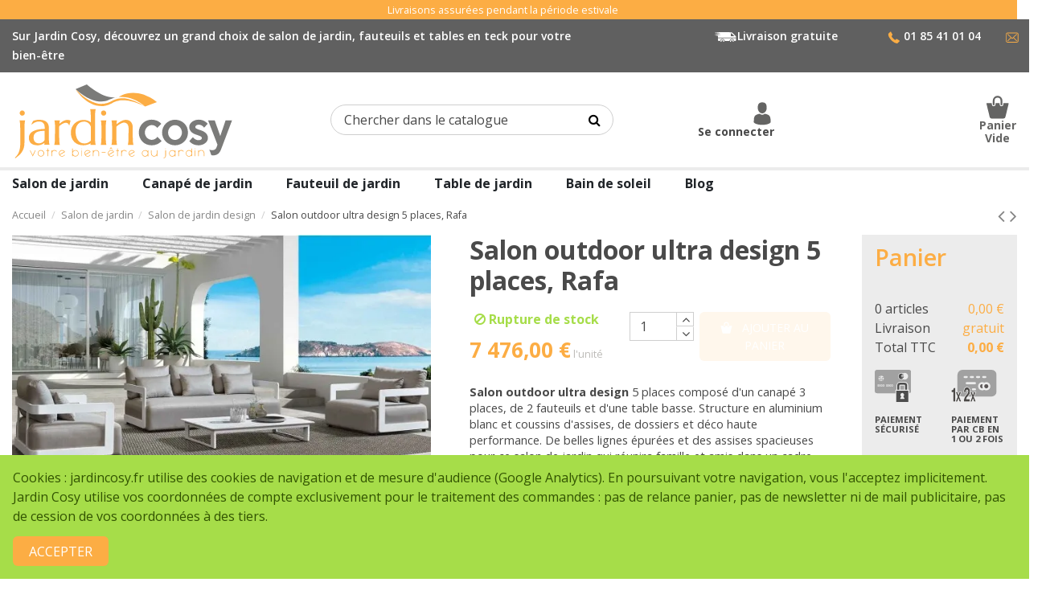

--- FILE ---
content_type: text/html; charset=utf-8
request_url: https://www.jardincosy.fr/salon-de-jardin-design/100-salon-outdoor-ultra-design-5-places-rafa.html
body_size: 16047
content:
<!doctype html>
<html lang="fr">

<head>
    
        
  <meta charset="utf-8">


  <meta http-equiv="x-ua-compatible" content="ie=edge">



  <script async src="https://www.googletagmanager.com/gtag/js?id=G-DC3C3F7XXQ"></script>
<script>
  
  window.dataLayer = window.dataLayer || [];
  function gtag(){dataLayer.push(arguments);}
  gtag('js', new Date());

  gtag('config', 'G-DC3C3F7XXQ');
  
</script>
  


  


 <link rel="canonical" href="https://www.jardincosy.fr/salon-de-jardin-design/100-salon-outdoor-ultra-design-5-places-rafa.html">

  <title>Salon outdoor ultra design 5 places, Rafa </title>
  <meta name="description" content="Salon outdoor ultra design 5 places composé d&#039;un canapé 3 places, de 2 fauteuils et d&#039;une table basse. Structure en aluminium blanc et coussins d&#039;assises, de dossiers et déco haute performance. De belles lignes épurées et des assises spacieuses pour ce salon de jardin qui réunira famille et amis dans un cadre très contemporain.

Livré sur rendez-vous jusque votre terrasse (selon CGV)
">
  <meta name="keywords" content="">
    
    

  
          <link rel="alternate" href="https://www.jardincosy.fr/salon-de-jardin-design/100-salon-outdoor-ultra-design-5-places-rafa.html" hreflang="fr">
      

<meta name="p:domain_verify" content="85e9ede830041d75d4726649b67341cc"/>

<meta property="og:type" content="product">
<meta property="og:url" content="https://www.jardincosy.fr/salon-de-jardin-design/100-salon-outdoor-ultra-design-5-places-rafa.html">
<meta property="og:title" content="Salon outdoor ultra design 5 places, Rafa">
<meta property="og:site_name" content="Jardin Cosy">
<meta property="og:description" content="Salon outdoor ultra design 5 places composé d&#039;un canapé 3 places, de 2 fauteuils et d&#039;une table basse. Structure en aluminium blanc et coussins d&#039;assises, de...">
<meta property="og:image" content="https://www.jardincosy.fr/492-thickbox_default/salon-outdoor-ultra-design-5-places-rafa.webp">
<meta property="og:image:width" content="1100">
<meta property="og:image:height" content="732">





      <meta name="viewport" content="width=device-width, initial-scale=1">
  




  <link rel="icon" type="image/vnd.microsoft.icon" href="/img/favicon.ico?1654526162">
  <link rel="shortcut icon" type="image/x-icon" href="/img/favicon.ico?1654526162">
    


      <link href="https://fonts.googleapis.com/css?family=Open+Sans:300,400,600,700" rel="stylesheet">
    



<script type="application/ld+json">

{
"@context": "https://schema.org",
"@type": "Organization",
"url": "https://www.jardincosy.fr/",
"name": "Jardin Cosy",
"logo": "/img/jardin-cosy-logo-1645311154.jpg",
"@id": "#store-organization"
}

</script>


	
    <link rel="stylesheet" href="https://www.jardincosy.fr/themes/warehousechild/assets/cache/theme-32022e275.css" type="text/css" media="all">



<!-- Matomo -->
<script>
  var _paq = window._paq = window._paq || [];
  /* tracker methods like "setCustomDimension" should be called before "trackPageView" */
  _paq.push(['trackPageView']);
  _paq.push(['enableLinkTracking']);
  (function() {
    var u="//www.mat.jardincosy.fr/";
    _paq.push(['setTrackerUrl', u+'matomo.php']);
    _paq.push(['setSiteId', '1']);
    var d=document, g=d.createElement('script'), s=d.getElementsByTagName('script')[0];
    g.async=true; g.src=u+'matomo.js'; s.parentNode.insertBefore(g,s);
  })();
</script>
<!-- End Matomo Code -->


  

  <script type="text/javascript">
        var elementorFrontendConfig = {"isEditMode":"","stretchedSectionContainer":"","is_rtl":""};
        var iqitTheme = {"rm_sticky":"0","rm_breakpoint":0,"op_preloader":"0","cart_style":"floating","cart_confirmation":"notification","h_layout":"1","f_fixed":"","f_layout":"1","h_absolute":"0","h_sticky":"header","hw_width":"inherit","hm_submenu_width":"fullwidth-background","h_search_type":"full","pl_lazyload":true,"pl_infinity":false,"pl_rollover":true,"pl_crsl_autoplay":false,"pl_slider_ld":3,"pl_slider_d":2,"pl_slider_t":3,"pl_slider_p":1,"pp_thumbs":"bottom","pp_zoom":"modalzoom","pp_image_layout":"carousel","pp_tabs":"tabh"};
        var iqitcountdown_days = "d.";
        var iqitextendedproduct = {"speed":"70"};
        var iqitfdc_from = 0;
        var iqitmegamenu = {"sticky":"false","containerSelector":"#wrapper > .container"};
        var iqitreviews = [];
        var prestashop = {"cart":{"products":[],"totals":{"total":{"type":"total","label":"Total","amount":0,"value":"0,00\u00a0\u20ac"},"total_including_tax":{"type":"total","label":"Total TTC","amount":0,"value":"0,00\u00a0\u20ac"},"total_excluding_tax":{"type":"total","label":"Total HT :","amount":0,"value":"0,00\u00a0\u20ac"}},"subtotals":{"products":{"type":"products","label":"Sous-total","amount":0,"value":"0,00\u00a0\u20ac"},"discounts":null,"shipping":{"type":"shipping","label":"Livraison","amount":0,"value":"gratuit"},"tax":null},"products_count":0,"summary_string":"0 articles","vouchers":{"allowed":1,"added":[]},"discounts":[],"minimalPurchase":1,"minimalPurchaseRequired":"Un montant total minimum de 1,00\u00a0\u20acs HT est requis pour valider votre commande. Le montant actuel de votre commande est de 0,00\u00a0\u20ac HT."},"currency":{"name":"Euro","iso_code":"EUR","iso_code_num":"978","sign":"\u20ac"},"customer":{"lastname":null,"firstname":null,"email":null,"birthday":null,"newsletter":null,"newsletter_date_add":null,"optin":null,"website":null,"company":null,"siret":null,"ape":null,"is_logged":false,"gender":{"type":null,"name":null},"addresses":[]},"language":{"name":"Fran\u00e7ais (French)","iso_code":"fr","locale":"fr-FR","language_code":"fr","is_rtl":"0","date_format_lite":"d\/m\/Y","date_format_full":"d\/m\/Y H:i:s","id":1},"page":{"title":"","canonical":null,"meta":{"title":"Salon outdoor ultra design 5 places, Rafa","description":"Salon outdoor ultra design 5 places compos\u00e9 d'un canap\u00e9 3 places, de 2 fauteuils et d'une table basse. Structure en aluminium blanc et coussins d'assises, de dossiers et d\u00e9co haute performance. De belles lignes \u00e9pur\u00e9es et des assises spacieuses pour ce salon de jardin qui r\u00e9unira famille et amis dans un cadre tr\u00e8s contemporain.\r\n\r\nLivr\u00e9 sur rendez-vous jusque votre terrasse (selon CGV)\r\n","keywords":"","robots":"index"},"page_name":"product","body_classes":{"lang-fr":true,"lang-rtl":false,"country-FR":true,"currency-EUR":true,"layout-full-width":true,"page-product":true,"tax-display-enabled":true,"product-id-100":true,"product-Salon outdoor ultra design 5 places, Rafa":true,"product-id-category-5":true,"product-id-manufacturer-1":true,"product-id-supplier-0":true,"product-available-for-order":true},"admin_notifications":[]},"shop":{"name":"Jardin Cosy","logo":"\/img\/jardin-cosy-logo-1645311154.jpg","stores_icon":"\/img\/logo_stores.png","favicon":"\/img\/favicon.ico"},"urls":{"base_url":"https:\/\/www.jardincosy.fr\/","current_url":"https:\/\/www.jardincosy.fr\/salon-de-jardin-design\/100-salon-outdoor-ultra-design-5-places-rafa.html","shop_domain_url":"https:\/\/www.jardincosy.fr","img_ps_url":"https:\/\/www.jardincosy.fr\/img\/","img_cat_url":"https:\/\/www.jardincosy.fr\/img\/c\/","img_lang_url":"https:\/\/www.jardincosy.fr\/img\/l\/","img_prod_url":"https:\/\/www.jardincosy.fr\/img\/p\/","img_manu_url":"https:\/\/www.jardincosy.fr\/img\/m\/","img_sup_url":"https:\/\/www.jardincosy.fr\/img\/su\/","img_ship_url":"https:\/\/www.jardincosy.fr\/img\/s\/","img_store_url":"https:\/\/www.jardincosy.fr\/img\/st\/","img_col_url":"https:\/\/www.jardincosy.fr\/img\/co\/","img_url":"https:\/\/www.jardincosy.fr\/themes\/warehousechild\/assets\/img\/","css_url":"https:\/\/www.jardincosy.fr\/themes\/warehousechild\/assets\/css\/","js_url":"https:\/\/www.jardincosy.fr\/themes\/warehousechild\/assets\/js\/","pic_url":"https:\/\/www.jardincosy.fr\/upload\/","pages":{"address":"https:\/\/www.jardincosy.fr\/adresse","addresses":"https:\/\/www.jardincosy.fr\/adresses","authentication":"https:\/\/www.jardincosy.fr\/connexion","cart":"https:\/\/www.jardincosy.fr\/panier","category":"https:\/\/www.jardincosy.fr\/index.php?controller=category","cms":"https:\/\/www.jardincosy.fr\/index.php?controller=cms","contact":"https:\/\/www.jardincosy.fr\/nous-contacter","discount":"https:\/\/www.jardincosy.fr\/reduction","guest_tracking":"https:\/\/www.jardincosy.fr\/suivi-commande-invite","history":"https:\/\/www.jardincosy.fr\/historique-commandes","identity":"https:\/\/www.jardincosy.fr\/identite","index":"https:\/\/www.jardincosy.fr\/","my_account":"https:\/\/www.jardincosy.fr\/mon-compte","order_confirmation":"https:\/\/www.jardincosy.fr\/confirmation-commande","order_detail":"https:\/\/www.jardincosy.fr\/index.php?controller=order-detail","order_follow":"https:\/\/www.jardincosy.fr\/suivi-commande","order":"https:\/\/www.jardincosy.fr\/commande","order_return":"https:\/\/www.jardincosy.fr\/index.php?controller=order-return","order_slip":"https:\/\/www.jardincosy.fr\/avoirs","pagenotfound":"https:\/\/www.jardincosy.fr\/page-introuvable","password":"https:\/\/www.jardincosy.fr\/recuperation-mot-de-passe","pdf_invoice":"https:\/\/www.jardincosy.fr\/index.php?controller=pdf-invoice","pdf_order_return":"https:\/\/www.jardincosy.fr\/index.php?controller=pdf-order-return","pdf_order_slip":"https:\/\/www.jardincosy.fr\/index.php?controller=pdf-order-slip","prices_drop":"https:\/\/www.jardincosy.fr\/promotions","product":"https:\/\/www.jardincosy.fr\/index.php?controller=product","search":"https:\/\/www.jardincosy.fr\/recherche","sitemap":"https:\/\/www.jardincosy.fr\/sitemap","stores":"https:\/\/www.jardincosy.fr\/index.php?controller=stores","supplier":"https:\/\/www.jardincosy.fr\/fournisseur","register":"https:\/\/www.jardincosy.fr\/connexion?create_account=1","order_login":"https:\/\/www.jardincosy.fr\/commande?login=1"},"alternative_langs":{"fr":"https:\/\/www.jardincosy.fr\/salon-de-jardin-design\/100-salon-outdoor-ultra-design-5-places-rafa.html"},"theme_assets":"\/themes\/warehousechild\/assets\/","actions":{"logout":"https:\/\/www.jardincosy.fr\/?mylogout="},"no_picture_image":{"bySize":{"storecommander":{"url":"https:\/\/www.jardincosy.fr\/img\/p\/fr-default-storecommander.jpg","width":60,"height":40},"hsma_default":{"url":"https:\/\/www.jardincosy.fr\/img\/p\/fr-default-hsma_default.jpg","width":80,"height":80},"small_default":{"url":"https:\/\/www.jardincosy.fr\/img\/p\/fr-default-small_default.jpg","width":98,"height":127},"cart_default":{"url":"https:\/\/www.jardincosy.fr\/img\/p\/fr-default-cart_default.jpg","width":200,"height":133},"home_default":{"url":"https:\/\/www.jardincosy.fr\/img\/p\/fr-default-home_default.jpg","width":360,"height":241},"large_default":{"url":"https:\/\/www.jardincosy.fr\/img\/p\/fr-default-large_default.jpg","width":381,"height":492},"medium_default":{"url":"https:\/\/www.jardincosy.fr\/img\/p\/fr-default-medium_default.jpg","width":550,"height":366},"product_cover":{"url":"https:\/\/www.jardincosy.fr\/img\/p\/fr-default-product_cover.jpg","width":614,"height":412},"thickbox_default":{"url":"https:\/\/www.jardincosy.fr\/img\/p\/fr-default-thickbox_default.jpg","width":1100,"height":732}},"small":{"url":"https:\/\/www.jardincosy.fr\/img\/p\/fr-default-storecommander.jpg","width":60,"height":40},"medium":{"url":"https:\/\/www.jardincosy.fr\/img\/p\/fr-default-home_default.jpg","width":360,"height":241},"large":{"url":"https:\/\/www.jardincosy.fr\/img\/p\/fr-default-thickbox_default.jpg","width":1100,"height":732},"legend":""}},"configuration":{"display_taxes_label":true,"display_prices_tax_incl":true,"is_catalog":false,"show_prices":true,"opt_in":{"partner":false},"quantity_discount":{"type":"discount","label":"Remise"},"voucher_enabled":1,"return_enabled":1},"field_required":[],"breadcrumb":{"links":[{"title":"Accueil","url":"https:\/\/www.jardincosy.fr\/"},{"title":"Salon de jardin","url":"https:\/\/www.jardincosy.fr\/3-salon-de-jardin"},{"title":"Salon de jardin design","url":"https:\/\/www.jardincosy.fr\/5-salon-de-jardin-design"},{"title":"Salon outdoor ultra design 5 places, Rafa","url":"https:\/\/www.jardincosy.fr\/salon-de-jardin-design\/100-salon-outdoor-ultra-design-5-places-rafa.html"}],"count":4},"link":{"protocol_link":"https:\/\/","protocol_content":"https:\/\/"},"time":1769432759,"static_token":"5fb16b268a6fb39c12bf3995c749d41f","token":"843a1030801182cb0a354aed3cc950ab"};
      </script>



  



    
    <meta property="product:pretax_price:amount" content="6230">
<meta property="product:pretax_price:currency" content="EUR">
<meta property="product:price:amount" content="7476">
<meta property="product:price:currency" content="EUR">
    
    

    </head>

<body id="product" class="lang-fr country-fr currency-eur layout-full-width page-product tax-display-enabled product-id-100 product-salon-outdoor-ultra-design-5-places-rafa product-id-category-5 product-id-manufacturer-1 product-id-supplier-0 product-available-for-order body-desktop-header-style-w-1">


    




    


<main id="main-page-content"  >
    
            

    <header id="header" class="desktop-header-style-w-1">
        
            
  <div class="header-banner">
    
  </div>




    <div class="row justify-content-between etetxt3">
        <div class="col-md-6 col-lg-12 d-none d-md-block">
			<p>Livraisons assurées pendant la période estivale</p>
		</div>
	</div>									  
            <nav class="header-nav">
        <div class="container">
    
        <div class="row justify-content-between">
            <div class="col-md-6 col-lg-7 d-none d-md-block">
				<p>Sur Jardin Cosy, découvrez un grand choix de salon de jardin, fauteuils et tables en teck pour votre bien-être</p>
                            </div>

		
			
            <div class="col-12 col-md-6 col-lg-5 text-right">
				  <div class="row">
				    <div class="col-6 col-md-6 col-lg-7 pl-0 px-md-3 ">
						<span data-plslobf="L2NvbnRlbnQvMS1saXZyYWlzb24=" class="plslobf">
							<img class="picto" src="/themes/warehousechild/assets/img/Picto-Livraison-Blanc.svg">Livraison gratuite
						</span> 
					</div>
				     <div class="col-4 col-md-4  col-lg-4 px-0 pr-md-3">
					<img class="picto phone"
                                 src="/themes/warehousechild/assets/img/Picto-Telephone.svg"
                                 alt="Téléphone"> 01 85 41 01 04 
					</div>
					<div class="col-2 col-md-2 col-lg-1">
						<span data-plslobf="L25vdXMtY29udGFjdGVy" class="plslobf">
							<img class="picto mail" src="/themes/warehousechild/assets/img/Picto-Mail.svg">
						</span>										  
					  </div>	  
				</div>
             </div>
        </div>

                        </div>
            </nav>
        



<div id="desktop-header" class="desktop-header-style-1">
            
<div class="header-top">
    <div id="desktop-header-container" class="container">
        <div class="row align-items-center">
                            <div class="col col-md-3 col-header-left pl-0">
                    <div id="desktop_logo">
                        <a href="https://www.jardincosy.fr/">
                            <img class="logo img-fluid"
								 
                                 src="/themes/warehousechild/assets/img/Logo-Jardin-Cosy.svg"
                                 alt="Jardin Cosy">
                        </a>
                    </div>
                    
                </div>
                <div class="col col-md-5 col-header-center">
                                        <!-- Block search module TOP -->

<!-- Block search module TOP -->
<div id="search_widget" class="search-widget" data-search-controller-url="https://www.jardincosy.fr/module/iqitsearch/searchiqit">
    <form method="get" action="https://www.jardincosy.fr/module/iqitsearch/searchiqit">
        <input type="hidden" name="fc" value="module">
        <input type="hidden" name="module" value="iqitsearch">
        <input type="hidden" name="controller" value="searchiqit">
        <div class="input-group">
            <input type="text" name="s" value="" data-all-text="Show all results"
                   data-blog-text="Blog post"
                   data-product-text="Product"
                   data-brands-text="Marque"
                   placeholder="Chercher dans le catalogue" class="form-control form-search-control" />
            <button type="submit" class="search-btn">
                <i class="fa fa-search"></i>
            </button>
        </div>
    </form>
</div>
<!-- /Block search module TOP -->

<!-- /Block search module TOP -->


                    
                </div>
                        <div class="col col-md-4 col-auto col-header-right text-right">
				<div class="row">
				<div class="col-6 col-md-6 text-right d-flex ">
                <div id="user_info" class="my-auto">
            <a
                href="https://www.jardincosy.fr/mon-compte"
                title="Connectez-vous à votre compte client"
                rel="nofollow"
        ><img src="https://www.jardincosy.fr/themes/warehousechild/assets/img/picto-user.svg" class="picto-header">
            <div>Se connecter</div>
        </a>
    </div>

					
                	
					</div>
					<div class="col-6">
                                    
                                            <div id="ps-shoppingcart-wrapper">
    <div id="ps-shoppingcart"
         class="header-cart-default ps-shoppingcart dropdown">
         <div id="blockcart" class="blockcart cart-preview text-center"
         data-refresh-url="//www.jardincosy.fr/module/ps_shoppingcart/ajax">
        <a id="cart-toogle" class="cart-toogle header-btn header-cart-btn" data-toggle="dropdown" data-display="static">
            <img src="https://www.jardincosy.fr/themes/warehousechild/assets/img/picto-panier.svg" class="picto-header">
						<div class="">
			<span class="cart-products-count-btn  d-none">0</span>
            <span class="info-wrapper">
				<div class="title">Panier</div>
            <span class="cart-toggle-details">
                            Vide
                        </span>
            </span>
			</div>
        </a>
        <div id="_desktop_blockcart-content" class="dropdown-menu-custom dropdown-menu">
    <div id="blockcart-content" class="blockcart-content" >
        <div class="cart-title">
            <span class="modal-title">Your cart</span>
            <button type="button" id="js-cart-close" class="close">
                <span>×</span>
            </button>
            <hr>
        </div>
                    <span class="no-items">Il n'y a pas d'article dans votre panier</span>
            </div>
</div> </div>




    </div>
</div>

                                        
                					</div>

				</div>
            </div>
            <div class="col-12">
                <div class="row">
                    
                </div>
            </div>
        </div>
    </div>
</div>
<div class="container iqit-megamenu-container">	<div id="iqitmegamenu-wrapper" class="iqitmegamenu-wrapper iqitmegamenu-all">
		<div class="container container-iqitmegamenu">
		  		<div id="iqitmegamenu-horizontal" class="iqitmegamenu  clearfix" role="navigation">

								
				<nav id="cbp-hrmenu" class="cbp-hrmenu cbp-horizontal cbp-hrsub-narrow">
					<ul>
												<li id="cbp-hrmenu-tab-3" class="cbp-hrmenu-tab cbp-hrmenu-tab-3 ">
																					<span class="nav-linkobf cbp-tab-title plslobf" data-plslobf="aHR0cHM6Ly93d3cuamFyZGluY29zeS5mci8zLXNhbG9uLWRlLWphcmRpbg==">Salon de jardin</span>
													
													</li>
												<li id="cbp-hrmenu-tab-9" class="cbp-hrmenu-tab cbp-hrmenu-tab-9 ">
																					<span class="nav-linkobf cbp-tab-title plslobf" data-plslobf="aHR0cHM6Ly93d3cuamFyZGluY29zeS5mci8xMi1jYW5hcGUtZGUtamFyZGluLWRlc2lnbi1ldC1iYW5xdWV0dGU=">Canapé de jardin</span>
													
													</li>
												<li id="cbp-hrmenu-tab-8" class="cbp-hrmenu-tab cbp-hrmenu-tab-8 ">
																					<span class="nav-linkobf cbp-tab-title plslobf" data-plslobf="aHR0cHM6Ly93d3cuamFyZGluY29zeS5mci8xMS1mYXV0ZXVpbC1kZS1qYXJkaW4=">Fauteuil de jardin</span>
													
													</li>
												<li id="cbp-hrmenu-tab-4" class="cbp-hrmenu-tab cbp-hrmenu-tab-4 ">
																					<span class="nav-linkobf cbp-tab-title plslobf" data-plslobf="aHR0cHM6Ly93d3cuamFyZGluY29zeS5mci83LXRhYmxlLWRlLWphcmRpbi1lbi1ib2lz">Table de jardin</span>
													
													</li>
												<li id="cbp-hrmenu-tab-6" class="cbp-hrmenu-tab cbp-hrmenu-tab-6 ">
																					<span class="nav-linkobf cbp-tab-title plslobf" data-plslobf="aHR0cHM6Ly93d3cuamFyZGluY29zeS5mci85LWJhaW4tZGUtc29sZWls">Bain de soleil</span>
													
													</li>
												<li id="cbp-hrmenu-tab-10" class="cbp-hrmenu-tab cbp-hrmenu-tab-10 ">
																					<span class="nav-linkobf cbp-tab-title plslobf" data-plslobf="aHR0cHM6Ly93d3cuamFyZGluY29zeS5mci9ibG9nLw==">Blog</span>
													
													</li>
											</ul>
				</nav>
		</div>
		 
		</div>
		<div id="sticky-cart-wrapper"></div>
	</div>

<div id="_desktop_iqitmegamenu-mobile">
		 	   
</div>
</div>


    </div>



	 



        
    </header>

    <section id="wrapper">
        
        


<nav data-depth="4" class="breadcrumb">
            <div class="container">
                <div class="row align-items-center">
                <div class="col">
                    <ol itemscope itemtype="https://schema.org/BreadcrumbList">
                        
                                                            
								
                                                                    <li itemprop="itemListElement" itemscope
                                        itemtype="https://schema.org/ListItem">

                                        <a itemprop="item" href="https://www.jardincosy.fr/">                                            <span itemprop="name">Accueil</span>
                                        </a>

                                        <meta itemprop="position" content="1">
                                                                            </li>
                                
                                                            
								
                                                                    <li itemprop="itemListElement" itemscope
                                        itemtype="https://schema.org/ListItem">

                                        <a itemprop="item" href="https://www.jardincosy.fr/3-salon-de-jardin">                                            <span itemprop="name">Salon de jardin</span>
                                        </a>

                                        <meta itemprop="position" content="2">
                                                                            </li>
                                
                                                            
								
                                                                    <li itemprop="itemListElement" itemscope
                                        itemtype="https://schema.org/ListItem">

                                        <a itemprop="item" href="https://www.jardincosy.fr/5-salon-de-jardin-design">                                            <span itemprop="name">Salon de jardin design</span>
                                        </a>

                                        <meta itemprop="position" content="3">
                                                                            </li>
                                
                                                            
								
                                                                    <li itemprop="itemListElement" itemscope
                                        itemtype="https://schema.org/ListItem">

                                        <span itemprop="item" content="https://www.jardincosy.fr/salon-de-jardin-design/100-salon-outdoor-ultra-design-5-places-rafa.html">                                            <span itemprop="name">Salon outdoor ultra design 5 places, Rafa</span>
                                        </span>

                                        <meta itemprop="position" content="4">
                                                                            </li>
                                
                                                    
                    </ol>
                </div>
                <div class="col col-auto"> <div id="iqitproductsnav">
            <a href="https://www.jardincosy.fr/salon-de-jardin-design/72-salon-de-jardin-d-angle-hawai.html" title="Previous product">
            <i class="fa fa-angle-left" aria-hidden="true"></i>
        </a>
                <a href="https://www.jardincosy.fr/salon-de-jardin-design/137-salon-de-jardin-design-lagos.html" title="Next product">
            <i class="fa fa-angle-right" aria-hidden="true"></i>
        </a>
    </div>
</div>
            </div>
                    </div>
        </nav>

        <div id="inner-wrapper" class="container">
            
            
                
<aside id="notifications">
    
    
    
    </aside>
            

            

                
    <div id="content-wrapper">
        
        
	<section id="main" itemscope itemtype="https://schema.org/Product">
		<div id="product-preloader"><i class="fa fa-circle-o-notch fa-spin"></i></div>
		<div id="main-product-wrapper" class="product-container">
		<meta itemprop="url" content="https://www.jardincosy.fr/salon-de-jardin-design/100-salon-outdoor-ultra-design-5-places-rafa.html">
		<meta itemprop="name" content="Salon outdoor ultra design 5 places, Rafa">
		<meta itemprop="brand" content="Gescova">
		<meta itemprop="sku" content="100">
		
        
                <meta itemprop="identifier_exists" content="no">
<meta itemprop="description" content="&lt;p&gt;&lt;strong&gt;Salon outdoor ultra design&lt;/strong&gt; 5 places composé d&#039;un canapé 3 places, de 2 fauteuils et d&#039;une table basse. Structure en aluminium blanc et coussins d&#039;assises, de dossiers et déco haute performance. De belles lignes épurées et des assises spacieuses pour ce salon de jardin qui réunira famille et amis dans un cadre très contemporain.&lt;br /&gt;
&lt;br /&gt;
Livré sur rendez-vous jusque votre terrasse (selon CGV)&lt;/p&gt;
">
<div class="row product-info-row px-0">
<div class="col-md-7 col-lg-10">
	
  <div class="row">
  <div class="col-lg-6 col-product-image px-0"> 
    <section class="page-content" id="content"> 
      
      
      

    <div class="images-container images-container-bottom">
                    
    <div class="product-cover">

        

    <ul class="product-flags">
            </ul>

        <div id="product-images-large" class="product-images-large slick-slider">
                                                <div class="product-lmage-large">
                        <div class="easyzoom easyzoom-product">
                            <a href="https://www.jardincosy.fr/492-thickbox_default/salon-outdoor-ultra-design-5-places-rafa.webp" class="js-easyzoom-trigger" rel="nofollow"></a>
                        </div>
                        <a class="expander" data-toggle="modal" data-target="#product-modal"><span><i class="fa fa-expand" aria-hidden="true"></i></span></a>                        <img
                                 src="https://www.jardincosy.fr/492-product_cover/salon-outdoor-ultra-design-5-places-rafa.webp"                                data-image-large-src="https://www.jardincosy.fr/492-thickbox_default/salon-outdoor-ultra-design-5-places-rafa.webp"
                                alt="Salon outdoor ultra design 5 places,..."
                                title="Salon outdoor ultra design 5 places,..."
                                itemprop="image"
                                content="https://www.jardincosy.fr/492-product_cover/salon-outdoor-ultra-design-5-places-rafa.webp"
                                width="614"
                                height="412"
                                class="img-fluid"
                        >
                    </div>
                                    <div class="product-lmage-large">
                        <div class="easyzoom easyzoom-product">
                            <a href="https://www.jardincosy.fr/842-thickbox_default/salon-outdoor-ultra-design-5-places-rafa.jpg" class="js-easyzoom-trigger" rel="nofollow"></a>
                        </div>
                        <a class="expander" data-toggle="modal" data-target="#product-modal"><span><i class="fa fa-expand" aria-hidden="true"></i></span></a>                        <img
                                data-lazy="https://www.jardincosy.fr/842-product_cover/salon-outdoor-ultra-design-5-places-rafa.jpg"                                data-image-large-src="https://www.jardincosy.fr/842-thickbox_default/salon-outdoor-ultra-design-5-places-rafa.jpg"
                                alt="Salon outdoor ultra design 5 places, Rafa"
                                title="Salon outdoor ultra design 5 places, Rafa"
                                itemprop="image"
                                content="https://www.jardincosy.fr/842-product_cover/salon-outdoor-ultra-design-5-places-rafa.jpg"
                                width="614"
                                height="412"
                                class="img-fluid"
                        >
                    </div>
                                    </div>
    </div>

            

        <div class="js-qv-mask mask">
        <div id="product-images-thumbs" class="product-images js-qv-product-images slick-slider">
                            <div class="thumb-container ">
                    <img
                            class="thumb js-thumb  selected img-fluid"
                            data-image-medium-src="https://www.jardincosy.fr/492-medium_default/salon-outdoor-ultra-design-5-places-rafa.webp"
                            data-image-large-src="https://www.jardincosy.fr/492-thickbox_default/salon-outdoor-ultra-design-5-places-rafa.webp"
                            src="https://www.jardincosy.fr/492-medium_default/salon-outdoor-ultra-design-5-places-rafa.webp"
                            alt=""
                            title=""
                            width="550"
                            height="366"
                            itemprop="image"
                    >
                </div>
                            <div class="thumb-container ">
                    <img
                            class="thumb js-thumb img-fluid"
                            data-image-medium-src="https://www.jardincosy.fr/842-medium_default/salon-outdoor-ultra-design-5-places-rafa.jpg"
                            data-image-large-src="https://www.jardincosy.fr/842-thickbox_default/salon-outdoor-ultra-design-5-places-rafa.jpg"
                            src="https://www.jardincosy.fr/842-medium_default/salon-outdoor-ultra-design-5-places-rafa.jpg"
                            alt="Salon outdoor ultra design 5 places, Rafa"
                            title="Salon outdoor ultra design 5 places, Rafa"
                            width="550"
                            height="366"
                            itemprop="image"
                    >
                </div>
                    </div>
    </div>
    
            </div>





      
      
      
      <div class="after-cover-tumbnails text-center">






</div>
      
      
      
      <div class="after-cover-tumbnails2 mt-4"></div>
      
       </section>
     </div>
  <div class="col-lg-6 col-product-info  pl-md-5 pr-md-4">
    <div id="col-product-info"> 
      <div class="product_header_container clearfix"> 
                
        
        
        <h1 class="h1 page-title"><span>Salon outdoor ultra design 5 places, Rafa</span></h1>
        
        
                
                
        
        
        



        
        <div class="row">
          <div class="col-5">             
            

    <div class="product-prices">
                            
                                    <span id="product-availability"
                          class="badge badge-success product-available">
                                        <i class="fa fa-ban" aria-hidden="true"></i>
                              Rupture de stock
                                                        </span>
                            
        

        
            <div class=""
                 itemprop="offers"
                 itemscope
                 itemtype="https://schema.org/Offer"
            >

                                    <link itemprop="availability" href="https://schema.org/OutOfStock"/>
                				                <meta itemprop="priceCurrency" content="EUR">
                <meta itemprop="url" content="https://www.jardincosy.fr/salon-de-jardin-design/100-salon-outdoor-ultra-design-5-places-rafa.html">
				<meta itemprop="priceValidUntil" content="2027-01-26">

                <div>
                    <span class="current-price"><span itemprop="price" class="product-price" content="7476">7 476,00 €</span><span class="price-ecotax text-muted">  l'unité</span></span>
                                    </div>

                
                                    
				
				<span itemprop="shippingDetails" itemtype="https://schema.org/OfferShippingDetails" itemscope>
					<span itemprop="shippingRate" itemtype="https://schema.org/MonetaryAmount" itemscope>
						<meta itemprop="value" content="0" />
						<meta itemprop="currency" content="EUR" />
					</span>
					<span itemprop="shippingDestination" itemtype="https://schema.org/DefinedRegion" itemscope>
						<meta itemprop="addressCountry" content="FR" />
					</span>
            </div>
        

        
                    

        
                    

        
                    

        

	 
        <div class="tax-shipping-delivery-label text-muted">
           			
            
            
                                                </div>
	 
        
	 
            </div>






            
             </div>
          <div class="product-actions col-7"> 
            <form action="https://www.jardincosy.fr/panier" method="post" id="add-to-cart-or-refresh">
              <input type="hidden" name="token" value="5fb16b268a6fb39c12bf3995c749d41f">
              <input type="hidden" name="id_product" value="100"
                                       id="product_page_product_id">
              <input type="hidden" name="id_customization" value="0"
                                       id="product_customization_id">
              
              
              <div class="product-variants">
    </div>
              
              
              
                            
              
                            
              
              <div class="product-add-to-cart pt-1">

            
            <div class="row extra-small-gutters product-quantity d-flex justify-content-between">
                <div class="col col-12 col-sm-auto col-md-4 col-add-qty">
                    <div class="qty">
                        <input
                                type="number"
                                name="qty"
                                id="quantity_wanted"
                                value="1"
                                class="input-group"
                                min="1"
                        >
                    </div>
                </div>
                <div class="col col-12 col-sm-auto col-md-8 col-add-btn ">
                    <div class="add">
                        <button
                                class="btn btn-add-to-cart btn-lg add-to-cart"
                                data-button-action="add-to-cart"
                                type="submit"
                                                                    disabled
                                                        >
                           
							<img src="https://www.jardincosy.fr/themes/warehousechild/assets/img//picto-panier-wh.svg" class="picto-xs mb-1 mr-2" aria-hidden="true">
                            <i class="fa fa-circle-o-notch fa-spin fa-fw spinner-icon" aria-hidden="true"></i>
                            Ajouter au panier 
                        </button>

                    </div>
                </div>
                
            </div>
            
        

        
            <p class="product-minimal-quantity">
                            </p>
        
    
</div>
              
              
              
              <section class="product-discounts mb-3">
</section>

              
              
              
            </form>
             </div>
          <div class="col-12 product-information"> 
			  
			 
            <div id="product-description-short-100" class="rte-content"><p><strong>Salon outdoor ultra design</strong> 5 places composé d'un canapé 3 places, de 2 fauteuils et d'une table basse. Structure en aluminium blanc et coussins d'assises, de dossiers et déco haute performance. De belles lignes épurées et des assises spacieuses pour ce salon de jardin qui réunira famille et amis dans un cadre très contemporain.<br />
<br />
Livré sur rendez-vous jusque votre terrasse (selon CGV)</p>
</div>
            
            
			  
            
            
            <div class="additional_button">
    

</div>
    <script type="text/javascript" src="//s7.addthis.com/js/300/addthis_widget.js#pubid=ra-50d44b832bee7204"></script>

             <hr></div>
          <div id="product-fichetech" class="row mx-1">
            <div class="col-12 col-md-6">
              <div class="px-0 liens-reassur my-3"> 
					<div class="text-center ml-0 mx-auto" style="width:110px">
						<img class="picto"
                            src="/themes/warehousechild/assets/img/Picto-Garantie-1-an.svg"
                            alt="Garantie 2 ans">
						<div class="my-3 "><strong>GARANTIE 2 ANS</strong></div>
					</div>
			  </div>
			  <p class="h4">FICHE TECHNIQUE :</p>
			  <div class="product-reference">
                    <label class="label">Référence</label>
                    <span>A100</span>
               </div>
              
              <div id="product-details" data-product="{&quot;id_shop_default&quot;:&quot;1&quot;,&quot;id_manufacturer&quot;:&quot;1&quot;,&quot;id_supplier&quot;:&quot;0&quot;,&quot;reference&quot;:&quot;97981&quot;,&quot;is_virtual&quot;:&quot;0&quot;,&quot;delivery_in_stock&quot;:&quot;Livr\u00e9 sur votre terrasse, sur rendez-vous&quot;,&quot;delivery_out_stock&quot;:&quot;&quot;,&quot;id_category_default&quot;:&quot;5&quot;,&quot;on_sale&quot;:&quot;0&quot;,&quot;online_only&quot;:&quot;0&quot;,&quot;ecotax&quot;:0,&quot;minimal_quantity&quot;:&quot;1&quot;,&quot;low_stock_threshold&quot;:null,&quot;low_stock_alert&quot;:&quot;0&quot;,&quot;price&quot;:&quot;7\u00a0476,00\u00a0\u20ac&quot;,&quot;unity&quot;:&quot;&quot;,&quot;unit_price_ratio&quot;:&quot;0.000000&quot;,&quot;additional_shipping_cost&quot;:&quot;0.00&quot;,&quot;customizable&quot;:&quot;0&quot;,&quot;text_fields&quot;:&quot;0&quot;,&quot;uploadable_files&quot;:&quot;0&quot;,&quot;redirect_type&quot;:&quot;301-category&quot;,&quot;id_type_redirected&quot;:&quot;0&quot;,&quot;available_for_order&quot;:&quot;1&quot;,&quot;available_date&quot;:&quot;0000-00-00&quot;,&quot;show_condition&quot;:&quot;0&quot;,&quot;condition&quot;:&quot;new&quot;,&quot;show_price&quot;:&quot;1&quot;,&quot;indexed&quot;:&quot;1&quot;,&quot;visibility&quot;:&quot;both&quot;,&quot;cache_default_attribute&quot;:&quot;0&quot;,&quot;advanced_stock_management&quot;:&quot;0&quot;,&quot;date_add&quot;:&quot;2022-04-11 10:00:21&quot;,&quot;date_upd&quot;:&quot;2025-02-19 21:36:00&quot;,&quot;pack_stock_type&quot;:&quot;3&quot;,&quot;meta_description&quot;:&quot;&quot;,&quot;meta_keywords&quot;:&quot;&quot;,&quot;meta_title&quot;:&quot;&quot;,&quot;link_rewrite&quot;:&quot;salon-outdoor-ultra-design-5-places-rafa&quot;,&quot;name&quot;:&quot;Salon outdoor ultra design 5 places, Rafa&quot;,&quot;description&quot;:&quot;&lt;p&gt;Ce salon de jardin 5 places est compos\u00e9 d&#039;un canap\u00e9 3 places, de 2 fauteuils et d&#039;une table basse. Les structures sont en aluminium blanc, le plateau de la table est en c\u00e9ramique blanche. Les coussins coussins d&#039;assises, de dossiers et d\u00e9co sont en tissu d&#039;ameublement ext\u00e9rieur Agora Bruma Nielba (gris clair) et la mousse des coussins est \&quot;quick dry foam\&quot; : mousse s\u00e9chage rapide. Possibilit\u00e9 de commander canap\u00e9s et fauteuils suppl\u00e9mentaires.&lt;\/p&gt;\r\n\r\n&lt;p&gt;Dimensions :&lt;br \/&gt;\r\nCanap\u00e9 : L 210, P 100, H 58 cm, hauteur assise 38 cm&lt;br \/&gt;\r\nFauteuil : L 102, P 100, H 58 cm, hauteur assise 38 cm&lt;br \/&gt;\r\nTable basse : L 140, l 90, H 25 cm&lt;br \/&gt;\r\n&amp;nbsp;&lt;\/p&gt;\r\n\r\n&lt;p&gt;&lt;img alt=\&quot;Dimensions canap\u00e9 et fauteuil, rafa alu\&quot; height=\&quot;185\&quot; src=\&quot;https:\/\/www.jardincosy.fr\/img\/cms\/dimensions_canape_fauteuil_rafa-alu.jpg\&quot; width=\&quot;226\&quot; \/&gt;&lt;\/p&gt;\r\n\r\n&lt;p&gt;&amp;nbsp;&lt;\/p&gt;\r\n\r\n&lt;p&gt;&lt;strong&gt;Le confort&lt;\/strong&gt;&lt;\/p&gt;\r\n\r\n&lt;p&gt;Les coussins de ce salon offrent un confort moelleux : ils s&#039;enfoncent l\u00e9g\u00e8rement lorsque vous vous asseyez, puis reprennent leur forme initiale lorsque vous vous levez.&lt;\/p&gt;\r\n\r\n&lt;p&gt;&amp;nbsp;&lt;\/p&gt;\r\n\r\n&lt;p&gt;&lt;strong&gt;Le tissu Agora Bruma Nielba (gris clair)&lt;\/strong&gt;&lt;\/p&gt;\r\n\r\n&lt;p&gt;Le tissu Agora a \u00e9t\u00e9 sp\u00e9cialement d\u00e9velopp\u00e9 pour faire face aux rigueurs des conditions ext\u00e9rieures. Sa capacit\u00e9 \u00e0 r\u00e9sister aux rayons UV garantit une pr\u00e9servation \u00e0 long terme des couleurs des meubles de jardin, les prot\u00e9geant ainsi de la d\u00e9coloration due \u00e0 l&#039;exposition au soleil. Gr\u00e2ce \u00e0 un traitement sp\u00e9cifique, le tissu Agora offre une remarquable imperm\u00e9abilit\u00e9, repoussant efficacement l&#039;eau et simplifiant ainsi son entretien. Malgr\u00e9 sa r\u00e9sistance \u00e0 l&#039;eau, le tissu Agora demeure respirant, permettant une bonne circulation de l&#039;air. Cela contribue \u00e0 pr\u00e9venir la formation de moisissures et \u00e0 maintenir une ambiance fra\u00eeche et confortable.&lt;\/p&gt;\r\n\r\n&lt;p&gt;Son entretien facile en fait un choix pratique pour les clients occup\u00e9s. Un simple nettoyage r\u00e9gulier avec un savon doux et de l&#039;eau suffit g\u00e9n\u00e9ralement pour pr\u00e9server l&#039;aspect neuf du coussin.&lt;\/p&gt;\r\n\r\n&lt;p&gt;Caract\u00e9ristiques du tissu d&#039;ameublement Outdoor AGORA :&lt;\/p&gt;\r\n\r\n&lt;ul&gt;\r\n\t&lt;li&gt;Acrylique teint \u00e0 100%&lt;\/li&gt;\r\n\t&lt;li&gt;T\u00e9flon avec traitement r\u00e9sistant aux taches et \u00e0 la moisissure&lt;\/li&gt;\r\n\t&lt;li&gt;Stratification 100% PU&lt;\/li&gt;\r\n\t&lt;li&gt;Traitement d\u00e9perlant&lt;\/li&gt;\r\n\t&lt;li&gt;Bonnes propri\u00e9t\u00e9s ol\u00e9ophobes&lt;\/li&gt;\r\n\t&lt;li&gt;R\u00e9sistant \u00e0 la salet\u00e9&lt;\/li&gt;\r\n\t&lt;li&gt;Bact\u00e9ricide&lt;\/li&gt;\r\n\t&lt;li&gt;R\u00e9sistant aux UV, avec un indice de r\u00e9sistance \u00e0 la lumi\u00e8re de 7 sur 8&lt;\/li&gt;\r\n\t&lt;li&gt;Facteur de protection UV UPH 50+&lt;\/li&gt;\r\n\t&lt;li&gt;Emp\u00eache la condensation de chaleur et d\u2019humidit\u00e9&lt;\/li&gt;\r\n&lt;\/ul&gt;\r\n\r\n&lt;p&gt;&lt;br \/&gt;\r\n&lt;strong&gt;La mousse \u00e0 s\u00e9chage rapide, Quick Dry Foam&lt;\/strong&gt;&lt;\/p&gt;\r\n\r\n&lt;p&gt;La mousse utilis\u00e9e dans les coussins Rafa est une mousse \u00e0 s\u00e9chage rapide, \u00e9galement connue sous le nom de Quick Dry Foam, reconnue pour sa durabilit\u00e9 \u00e9lev\u00e9e. Sp\u00e9cialement con\u00e7ue pour les environnements ext\u00e9rieurs, que ce soit pour le mobilier de jardin ou pour les applications marines, cette mousse pr\u00e9sente des performances exceptionnelles.&lt;\/p&gt;\r\n\r\n&lt;p&gt;Sa caract\u00e9ristique principale r\u00e9side dans sa capacit\u00e9 \u00e0 drainer rapidement l&#039;humidit\u00e9, ce qui \u00e9vite les probl\u00e8mes de moisissures et d&#039;odeurs g\u00e9n\u00e9ralement associ\u00e9s \u00e0 l&#039;humidit\u00e9. Contrairement aux mousses traditionnelles, la mousse \u00e0 s\u00e9chage rapide permet aux coussins et aux si\u00e8ges de s\u00e9cher rapidement apr\u00e8s avoir \u00e9t\u00e9 expos\u00e9s \u00e0 l&#039;eau ou aux intemp\u00e9ries, en faisant ainsi un choix id\u00e9al pour le mobilier d&#039;ext\u00e9rieur.&lt;\/p&gt;\r\n\r\n&lt;p&gt;Vous recherchez un ensemble de jardin en teck alliant \u00e9l\u00e9gance et confort ? Le &lt;strong&gt;salon de jardin Rafa&lt;\/strong&gt;, gr\u00e2ce \u00e0 son design haut de gamme, pr\u00e9sente de nombreux avantages pour r\u00e9pondre \u00e0 vos attentes.&lt;\/p&gt;\r\n&quot;,&quot;description_short&quot;:&quot;&lt;p&gt;&lt;strong&gt;Salon outdoor ultra design&lt;\/strong&gt; 5 places compos\u00e9 d&#039;un canap\u00e9 3 places, de 2 fauteuils et d&#039;une table basse. Structure en aluminium blanc et coussins d&#039;assises, de dossiers et d\u00e9co haute performance. De belles lignes \u00e9pur\u00e9es et des assises spacieuses pour ce salon de jardin qui r\u00e9unira famille et amis dans un cadre tr\u00e8s contemporain.&lt;br \/&gt;\r\n&lt;br \/&gt;\r\nLivr\u00e9 sur rendez-vous jusque votre terrasse (selon CGV)&lt;\/p&gt;\r\n&quot;,&quot;available_now&quot;:&quot;Livr\u00e9 en 2-3 semaines&quot;,&quot;available_later&quot;:&quot;Livr\u00e9 en 2-3 semaines&quot;,&quot;id&quot;:100,&quot;id_product&quot;:100,&quot;out_of_stock&quot;:0,&quot;new&quot;:0,&quot;id_product_attribute&quot;:&quot;0&quot;,&quot;quantity_wanted&quot;:1,&quot;extraContent&quot;:[{&quot;title&quot;:&quot;Reviews (0)&quot;,&quot;content&quot;:&quot;\n&quot;,&quot;attr&quot;:{&quot;id&quot;:&quot;iqit-reviews-tab&quot;,&quot;class&quot;:&quot;&quot;,&quot;data-iqitextra&quot;:&quot;iqit-reviews-tab&quot;},&quot;moduleName&quot;:&quot;iqitreviews&quot;}],&quot;allow_oosp&quot;:0,&quot;category&quot;:&quot;salon-de-jardin-design&quot;,&quot;category_name&quot;:&quot;Salon de jardin design&quot;,&quot;link&quot;:&quot;https:\/\/www.jardincosy.fr\/salon-de-jardin-design\/100-salon-outdoor-ultra-design-5-places-rafa.html&quot;,&quot;attribute_price&quot;:0,&quot;price_tax_exc&quot;:6230,&quot;price_without_reduction&quot;:7476,&quot;reduction&quot;:0,&quot;specific_prices&quot;:[],&quot;quantity&quot;:0,&quot;quantity_all_versions&quot;:0,&quot;id_image&quot;:&quot;fr-default&quot;,&quot;features&quot;:[],&quot;attachments&quot;:[],&quot;virtual&quot;:0,&quot;pack&quot;:0,&quot;packItems&quot;:[],&quot;nopackprice&quot;:0,&quot;customization_required&quot;:false,&quot;rate&quot;:20,&quot;tax_name&quot;:&quot;TVA FR 20%&quot;,&quot;ecotax_rate&quot;:20,&quot;unit_price&quot;:&quot;&quot;,&quot;customizations&quot;:{&quot;fields&quot;:[]},&quot;id_customization&quot;:0,&quot;is_customizable&quot;:false,&quot;show_quantities&quot;:false,&quot;quantity_label&quot;:&quot;Article&quot;,&quot;quantity_discounts&quot;:[],&quot;customer_group_discount&quot;:0,&quot;images&quot;:[{&quot;bySize&quot;:{&quot;storecommander&quot;:{&quot;url&quot;:&quot;https:\/\/www.jardincosy.fr\/492-storecommander\/salon-outdoor-ultra-design-5-places-rafa.webp&quot;,&quot;width&quot;:60,&quot;height&quot;:40},&quot;hsma_default&quot;:{&quot;url&quot;:&quot;https:\/\/www.jardincosy.fr\/492-hsma_default\/salon-outdoor-ultra-design-5-places-rafa.webp&quot;,&quot;width&quot;:80,&quot;height&quot;:80},&quot;small_default&quot;:{&quot;url&quot;:&quot;https:\/\/www.jardincosy.fr\/492-small_default\/salon-outdoor-ultra-design-5-places-rafa.webp&quot;,&quot;width&quot;:98,&quot;height&quot;:127},&quot;cart_default&quot;:{&quot;url&quot;:&quot;https:\/\/www.jardincosy.fr\/492-cart_default\/salon-outdoor-ultra-design-5-places-rafa.webp&quot;,&quot;width&quot;:200,&quot;height&quot;:133},&quot;home_default&quot;:{&quot;url&quot;:&quot;https:\/\/www.jardincosy.fr\/492-home_default\/salon-outdoor-ultra-design-5-places-rafa.webp&quot;,&quot;width&quot;:360,&quot;height&quot;:241},&quot;large_default&quot;:{&quot;url&quot;:&quot;https:\/\/www.jardincosy.fr\/492-large_default\/salon-outdoor-ultra-design-5-places-rafa.webp&quot;,&quot;width&quot;:381,&quot;height&quot;:492},&quot;medium_default&quot;:{&quot;url&quot;:&quot;https:\/\/www.jardincosy.fr\/492-medium_default\/salon-outdoor-ultra-design-5-places-rafa.webp&quot;,&quot;width&quot;:550,&quot;height&quot;:366},&quot;product_cover&quot;:{&quot;url&quot;:&quot;https:\/\/www.jardincosy.fr\/492-product_cover\/salon-outdoor-ultra-design-5-places-rafa.webp&quot;,&quot;width&quot;:614,&quot;height&quot;:412},&quot;thickbox_default&quot;:{&quot;url&quot;:&quot;https:\/\/www.jardincosy.fr\/492-thickbox_default\/salon-outdoor-ultra-design-5-places-rafa.webp&quot;,&quot;width&quot;:1100,&quot;height&quot;:732}},&quot;small&quot;:{&quot;url&quot;:&quot;https:\/\/www.jardincosy.fr\/492-storecommander\/salon-outdoor-ultra-design-5-places-rafa.webp&quot;,&quot;width&quot;:60,&quot;height&quot;:40},&quot;medium&quot;:{&quot;url&quot;:&quot;https:\/\/www.jardincosy.fr\/492-home_default\/salon-outdoor-ultra-design-5-places-rafa.webp&quot;,&quot;width&quot;:360,&quot;height&quot;:241},&quot;large&quot;:{&quot;url&quot;:&quot;https:\/\/www.jardincosy.fr\/492-thickbox_default\/salon-outdoor-ultra-design-5-places-rafa.webp&quot;,&quot;width&quot;:1100,&quot;height&quot;:732},&quot;legend&quot;:&quot;&quot;,&quot;cover&quot;:&quot;1&quot;,&quot;id_image&quot;:&quot;492&quot;,&quot;position&quot;:&quot;1&quot;,&quot;associatedVariants&quot;:[]},{&quot;bySize&quot;:{&quot;storecommander&quot;:{&quot;url&quot;:&quot;https:\/\/www.jardincosy.fr\/842-storecommander\/salon-outdoor-ultra-design-5-places-rafa.jpg&quot;,&quot;width&quot;:60,&quot;height&quot;:40},&quot;hsma_default&quot;:{&quot;url&quot;:&quot;https:\/\/www.jardincosy.fr\/842-hsma_default\/salon-outdoor-ultra-design-5-places-rafa.jpg&quot;,&quot;width&quot;:80,&quot;height&quot;:80},&quot;small_default&quot;:{&quot;url&quot;:&quot;https:\/\/www.jardincosy.fr\/842-small_default\/salon-outdoor-ultra-design-5-places-rafa.jpg&quot;,&quot;width&quot;:98,&quot;height&quot;:127},&quot;cart_default&quot;:{&quot;url&quot;:&quot;https:\/\/www.jardincosy.fr\/842-cart_default\/salon-outdoor-ultra-design-5-places-rafa.jpg&quot;,&quot;width&quot;:200,&quot;height&quot;:133},&quot;home_default&quot;:{&quot;url&quot;:&quot;https:\/\/www.jardincosy.fr\/842-home_default\/salon-outdoor-ultra-design-5-places-rafa.jpg&quot;,&quot;width&quot;:360,&quot;height&quot;:241},&quot;large_default&quot;:{&quot;url&quot;:&quot;https:\/\/www.jardincosy.fr\/842-large_default\/salon-outdoor-ultra-design-5-places-rafa.jpg&quot;,&quot;width&quot;:381,&quot;height&quot;:492},&quot;medium_default&quot;:{&quot;url&quot;:&quot;https:\/\/www.jardincosy.fr\/842-medium_default\/salon-outdoor-ultra-design-5-places-rafa.jpg&quot;,&quot;width&quot;:550,&quot;height&quot;:366},&quot;product_cover&quot;:{&quot;url&quot;:&quot;https:\/\/www.jardincosy.fr\/842-product_cover\/salon-outdoor-ultra-design-5-places-rafa.jpg&quot;,&quot;width&quot;:614,&quot;height&quot;:412},&quot;thickbox_default&quot;:{&quot;url&quot;:&quot;https:\/\/www.jardincosy.fr\/842-thickbox_default\/salon-outdoor-ultra-design-5-places-rafa.jpg&quot;,&quot;width&quot;:1100,&quot;height&quot;:732}},&quot;small&quot;:{&quot;url&quot;:&quot;https:\/\/www.jardincosy.fr\/842-storecommander\/salon-outdoor-ultra-design-5-places-rafa.jpg&quot;,&quot;width&quot;:60,&quot;height&quot;:40},&quot;medium&quot;:{&quot;url&quot;:&quot;https:\/\/www.jardincosy.fr\/842-home_default\/salon-outdoor-ultra-design-5-places-rafa.jpg&quot;,&quot;width&quot;:360,&quot;height&quot;:241},&quot;large&quot;:{&quot;url&quot;:&quot;https:\/\/www.jardincosy.fr\/842-thickbox_default\/salon-outdoor-ultra-design-5-places-rafa.jpg&quot;,&quot;width&quot;:1100,&quot;height&quot;:732},&quot;legend&quot;:&quot;Salon outdoor ultra design 5 places, Rafa&quot;,&quot;cover&quot;:null,&quot;id_image&quot;:&quot;842&quot;,&quot;position&quot;:&quot;2&quot;,&quot;associatedVariants&quot;:[]}],&quot;cover&quot;:{&quot;bySize&quot;:{&quot;storecommander&quot;:{&quot;url&quot;:&quot;https:\/\/www.jardincosy.fr\/492-storecommander\/salon-outdoor-ultra-design-5-places-rafa.webp&quot;,&quot;width&quot;:60,&quot;height&quot;:40},&quot;hsma_default&quot;:{&quot;url&quot;:&quot;https:\/\/www.jardincosy.fr\/492-hsma_default\/salon-outdoor-ultra-design-5-places-rafa.webp&quot;,&quot;width&quot;:80,&quot;height&quot;:80},&quot;small_default&quot;:{&quot;url&quot;:&quot;https:\/\/www.jardincosy.fr\/492-small_default\/salon-outdoor-ultra-design-5-places-rafa.webp&quot;,&quot;width&quot;:98,&quot;height&quot;:127},&quot;cart_default&quot;:{&quot;url&quot;:&quot;https:\/\/www.jardincosy.fr\/492-cart_default\/salon-outdoor-ultra-design-5-places-rafa.webp&quot;,&quot;width&quot;:200,&quot;height&quot;:133},&quot;home_default&quot;:{&quot;url&quot;:&quot;https:\/\/www.jardincosy.fr\/492-home_default\/salon-outdoor-ultra-design-5-places-rafa.webp&quot;,&quot;width&quot;:360,&quot;height&quot;:241},&quot;large_default&quot;:{&quot;url&quot;:&quot;https:\/\/www.jardincosy.fr\/492-large_default\/salon-outdoor-ultra-design-5-places-rafa.webp&quot;,&quot;width&quot;:381,&quot;height&quot;:492},&quot;medium_default&quot;:{&quot;url&quot;:&quot;https:\/\/www.jardincosy.fr\/492-medium_default\/salon-outdoor-ultra-design-5-places-rafa.webp&quot;,&quot;width&quot;:550,&quot;height&quot;:366},&quot;product_cover&quot;:{&quot;url&quot;:&quot;https:\/\/www.jardincosy.fr\/492-product_cover\/salon-outdoor-ultra-design-5-places-rafa.webp&quot;,&quot;width&quot;:614,&quot;height&quot;:412},&quot;thickbox_default&quot;:{&quot;url&quot;:&quot;https:\/\/www.jardincosy.fr\/492-thickbox_default\/salon-outdoor-ultra-design-5-places-rafa.webp&quot;,&quot;width&quot;:1100,&quot;height&quot;:732}},&quot;small&quot;:{&quot;url&quot;:&quot;https:\/\/www.jardincosy.fr\/492-storecommander\/salon-outdoor-ultra-design-5-places-rafa.webp&quot;,&quot;width&quot;:60,&quot;height&quot;:40},&quot;medium&quot;:{&quot;url&quot;:&quot;https:\/\/www.jardincosy.fr\/492-home_default\/salon-outdoor-ultra-design-5-places-rafa.webp&quot;,&quot;width&quot;:360,&quot;height&quot;:241},&quot;large&quot;:{&quot;url&quot;:&quot;https:\/\/www.jardincosy.fr\/492-thickbox_default\/salon-outdoor-ultra-design-5-places-rafa.webp&quot;,&quot;width&quot;:1100,&quot;height&quot;:732},&quot;legend&quot;:&quot;&quot;,&quot;cover&quot;:&quot;1&quot;,&quot;id_image&quot;:&quot;492&quot;,&quot;position&quot;:&quot;1&quot;,&quot;associatedVariants&quot;:[]},&quot;has_discount&quot;:false,&quot;discount_type&quot;:null,&quot;discount_percentage&quot;:null,&quot;discount_percentage_absolute&quot;:null,&quot;discount_amount&quot;:null,&quot;discount_amount_to_display&quot;:null,&quot;price_amount&quot;:7476,&quot;unit_price_full&quot;:&quot;&quot;,&quot;show_availability&quot;:true,&quot;availability_message&quot;:&quot;Rupture de stock&quot;,&quot;availability_date&quot;:null,&quot;availability&quot;:&quot;unavailable&quot;}" class="clearfix">

    



            <div class="product-manufacturer">
			<label class="label">Marque</label>
                <span>&nbsp;&nbsp;&nbsp;&nbsp;
					<a href="https://www.jardincosy.fr/1_gescova" title="Gescova">Gescova</a>
				</span>  
            				<div>
				<span data-plslobf="aHR0cHM6Ly93d3cuamFyZGluY29zeS5mci8xX2dlc2NvdmE=" class="plslobf mt-3">		
					<img src="https://www.jardincosy.fr/img/m/1.jpg" class="img-fluid  manufacturer-logo" alt="Meuble de la marque Gescova"/>
				</span>
				</div>
                    </div>
	



    


    


    


    


    


    <div class="product-out-of-stock">
        
    </div>

</div>



               </div>
			  
			 <div class="col-md-6">
              <div class="px-0 text-center liens-reassur my-3"> 
				 <a href="/content/1-livraison" > <img class="picto"
                                 src="/themes/warehousechild/assets/img/Picto-Livraison-gratuite.svg"
                                 alt="Garantie 2 as">
                <div class="my-3 "><strong>LIVRAISON GRATUITE EN FRANCE METROPOLITAINE</strong></div>
                </a> 
				</div>
				 <!-- <p class="h4 text-center mb-0">LIVRAISON GRATUITE</p> -->
				 <p class="text-center "><strong>Livré sur votre terrasse, sur rendez-vous</strong></p>
				 
				 
				 <div class="phonebox">
					 <p>UNE QUESTION ?<br>
						 UN CONSEIL ?</p>
					 <p class="phonenumber">01 85 41 01 04</p>
				  </div>
   				 </div>
          </div>
        </div>
      </div>
       </div>
  </div>	
	  
</div>
  

	 
<div class="product-tabs row">
		
		 
 
			<div class="col-lg-6 pt-3 pt-lg-0 px-0">		
			<p class="sectionTitle"> Description</p>

							
								<div class="product-description">
									<div class="rte-content"><p>Ce salon de jardin 5 places est composé d'un canapé 3 places, de 2 fauteuils et d'une table basse. Les structures sont en aluminium blanc, le plateau de la table est en céramique blanche. Les coussins coussins d'assises, de dossiers et déco sont en tissu d'ameublement extérieur Agora Bruma Nielba (gris clair) et la mousse des coussins est "quick dry foam" : mousse séchage rapide. Possibilité de commander canapés et fauteuils supplémentaires.</p>

<p>Dimensions :<br />
Canapé : L 210, P 100, H 58 cm, hauteur assise 38 cm<br />
Fauteuil : L 102, P 100, H 58 cm, hauteur assise 38 cm<br />
Table basse : L 140, l 90, H 25 cm<br />
&nbsp;</p>

<p><img alt="Dimensions canapé et fauteuil, rafa alu" height="185" src="https://www.jardincosy.fr/img/cms/dimensions_canape_fauteuil_rafa-alu.jpg" width="226" /></p>

<p>&nbsp;</p>

<p><strong>Le confort</strong></p>

<p>Les coussins de ce salon offrent un confort moelleux : ils s'enfoncent légèrement lorsque vous vous asseyez, puis reprennent leur forme initiale lorsque vous vous levez.</p>

<p>&nbsp;</p>

<p><strong>Le tissu Agora Bruma Nielba (gris clair)</strong></p>

<p>Le tissu Agora a été spécialement développé pour faire face aux rigueurs des conditions extérieures. Sa capacité à résister aux rayons UV garantit une préservation à long terme des couleurs des meubles de jardin, les protégeant ainsi de la décoloration due à l'exposition au soleil. Grâce à un traitement spécifique, le tissu Agora offre une remarquable imperméabilité, repoussant efficacement l'eau et simplifiant ainsi son entretien. Malgré sa résistance à l'eau, le tissu Agora demeure respirant, permettant une bonne circulation de l'air. Cela contribue à prévenir la formation de moisissures et à maintenir une ambiance fraîche et confortable.</p>

<p>Son entretien facile en fait un choix pratique pour les clients occupés. Un simple nettoyage régulier avec un savon doux et de l'eau suffit généralement pour préserver l'aspect neuf du coussin.</p>

<p>Caractéristiques du tissu d'ameublement Outdoor AGORA :</p>

<ul>
	<li>Acrylique teint à 100%</li>
	<li>Téflon avec traitement résistant aux taches et à la moisissure</li>
	<li>Stratification 100% PU</li>
	<li>Traitement déperlant</li>
	<li>Bonnes propriétés oléophobes</li>
	<li>Résistant à la saleté</li>
	<li>Bactéricide</li>
	<li>Résistant aux UV, avec un indice de résistance à la lumière de 7 sur 8</li>
	<li>Facteur de protection UV UPH 50+</li>
	<li>Empêche la condensation de chaleur et d’humidité</li>
</ul>

<p><br />
<strong>La mousse à séchage rapide, Quick Dry Foam</strong></p>

<p>La mousse utilisée dans les coussins Rafa est une mousse à séchage rapide, également connue sous le nom de Quick Dry Foam, reconnue pour sa durabilité élevée. Spécialement conçue pour les environnements extérieurs, que ce soit pour le mobilier de jardin ou pour les applications marines, cette mousse présente des performances exceptionnelles.</p>

<p>Sa caractéristique principale réside dans sa capacité à drainer rapidement l'humidité, ce qui évite les problèmes de moisissures et d'odeurs généralement associés à l'humidité. Contrairement aux mousses traditionnelles, la mousse à séchage rapide permet aux coussins et aux sièges de sécher rapidement après avoir été exposés à l'eau ou aux intempéries, en faisant ainsi un choix idéal pour le mobilier d'extérieur.</p>

<p>Vous recherchez un ensemble de jardin en teck alliant élégance et confort ? Le <strong>salon de jardin Rafa</strong>, grâce à son design haut de gamme, présente de nombreux avantages pour répondre à vos attentes.</p>
</div>
									
    


								</div>
							
			</div>

		  <div class="col-lg-6 pl-lg-5 pt-3 pt-lg-0 px-0">
				
			
			<p class="sectionTitle">  A propos de la marque  Gescova</p>
                             <div id="brand-tab">
                        <div class="rte-content">
                            <p><strong>GESCOVA, une large gamme </strong><strong>de mobilier de jardin </strong><br /><br />La <strong>marque GESCOVA</strong>, en tant que concepteur de meubles de jardin, offre un éventail de salons de jardin qui évoquent une l'harmonie entre design contemporain et confort en plein air. Chaque salon de jardin de la collection reflète la vision de la marque, créant des espaces extérieurs qui sont à la fois élégants et propices à la détente.<br /><br />Le choix de salons de jardin GESCOVA est une déclaration d'esthétique et de fonctionnalité. Des ensembles de repas aux ensembles lounge, chaque pièce est conçue pour répondre à divers besoins et préférences. Les lignes épurées et les matériaux de qualité s'unissent pour créer des meubles qui s'intègrent harmonieusement dans tous les décors extérieurs, qu'ils soient modernes ou traditionnels.<br /><br />L'authenticité est au cœur des choix de salons de jardin GESCOVA. Les matériaux soigneusement sélectionnés, comme le teck et l'aluminium, sont méticuleusement transformés en pièces qui résistent aux éléments tout en capturant la beauté naturelle. <br /><br />L'expérience de vie en plein air est au cœur de chaque salon de jardin GESCOVA. Les canapés spacieux, les chaises ergonomiques et les tables fonctionnelles créent des espaces propices à la détente et aux moments partagés. Chaque pièce incarne l'essence de la marque, alliant design, durabilité et confort pour créer des espaces extérieurs qui invitent à la convivialité et à la relaxation. Avec GESCOVA, chaque espace extérieur peut être transformé en une retraite élégante où le design et le bien-être s'unissent harmonieusement.</p>
                        </div>
                    </div>
            			</div>

		
		

		
<a name="products-tab-anchor" id="products-tab-anchor"> &nbsp;</a>

        <div id="product-infos-tabs-content" class="col-12 p-0" >
			<div  class="w-100">

            
                            

            



		            <div class="tab-pane  in "
                 id="extra-0"  id="iqit-reviews-tab" class="" data-iqitextra="iqit-reviews-tab"            >
            

        </div>
            </div>
			</div>
    </div>

    <div class="iqit-accordion" id="product-infos-accordion-mobile" role="tablist" aria-multiselectable="true"></div>

    
</div>	  
	  
	  

    <div class="col-md-5 col-lg-2 sidebar product-sidebar">
    <div class="row">
      <div class="col-12 pr-0"> 
		  <div id="__desktop_blockcart-content" class="bkg_c1 px-3 py-3">
  <div id="blockcart-content-SB" class="blockcart-content" >
    <div class="cart-title text-left fc_2 pb-3"> Panier </div>
	  
<div id="blockcart-wrapper" class="blockcart-col-wrapper"><!-- Indispensable pour le chargement ajax !-->

	<div class="blockcart_colonne cart-preview" data-refresh-url="//www.jardincosy.fr/module/ps_shoppingcart_col_custom/ajax">
		<div class="body row">

					
												

						<br />
			<div class="clearfix">&nbsp;</div>
		</div>
		
		    <div class="cart-subtotals">             <div class="cart-summary-line" id="cart-subtotal-products"> <span class="label js-subtotal">         0 articles
         </span> <span class="value"> 0,00 € </span>  </div>
                                    <div class="cart-summary-line" id="cart-subtotal-shipping"> <span class="label">         Livraison
         </span> <span class="value"> gratuit </span>         <div><small class="value"></small></div>
         </div>
                         </div>
		
	    <div class="cart-totals">             <div class="clearfix"> <span class="label">Total&nbsp;TTC</span> <span class="value float-right"><strong>0,00 €</strong></span> </div>
             </div>
		<!-- cart-preview .body !-->
	    
    <div class="cart-buttons text-center">  </div>
	</div>



</div>
	  
	  
    <div class="row my-3 liens-reassur">

	  <div class="col-6"> <img class="picto"
                                 src="/themes/warehousechild/assets/img/Picto-Paiement-securise.svg"
                                 alt=""><div class="my-3"> PAIEMENT SÉCURISÉ   </div>
		</div>
      <div class="col-6"> <img class="picto"
                                 src="/themes/warehousechild/assets/img/Picto-Paiement-1-ou-2-x.svg"
                                 alt=""><div class="my-3"> PAIEMENT PAR CB EN 1 OU 2 FOIS </div>
		</div>
      <div class="col-6"> <img class="picto"
                                 src="/themes/warehousechild/assets/img/Picto-Commande-telephone.svg"
                                 alt=""> <div class="my-3">COMMANDE PAR TÉLÉPHONE </div>
		</div>
	  <div class="col-6"> <img class="picto"
                                 src="/themes/warehousechild/assets/img/Picto-Paiement-virement.svg"
                                 alt=""><div class="my-3"> PAIEMENT PAR VIREMENT  </div>
		</div>

    </div>
    </div>
  </div>
</div>

        <div> </div>
                 </div>
       </div>
  </div>

 </div>
    
        	

        

        
            
        

        
            <div class="modal fade js-product-images-modal" id="product-modal">
    <div class="modal-dialog" role="document">
        <div class="modal-content">
            <div class="modal-header">
                <span class="modal-title">Tap to zoom</span>
                <button type="button" class="close" data-dismiss="modal" aria-label="Close">
                    <span aria-hidden="true">&times;</span>
                </button>
            </div>
            <div class="modal-body">
                                <div class="easyzoom easyzoom-modal">
                    <a href="https://www.jardincosy.fr/492-thickbox_default/salon-outdoor-ultra-design-5-places-rafa.webp" class="js-modal-product-cover-easyzoom" rel="nofollow">
                        <img class="js-modal-product-cover product-cover-modal img-fluid"
                             width="1100"
                             alt="" title="">
                    </a>
                </div>
                <aside id="thumbnails" class="thumbnails js-thumbnails text-xs-center">
                    
                                                <div class="js-modal-mask mask  nomargin ">
                            <div id="modal-product-thumbs" class="product-images js-modal-product-images slick-slider">
                                                                    <div class="thumb-container">
                                        <img data-image-large-src="https://www.jardincosy.fr/492-thickbox_default/salon-outdoor-ultra-design-5-places-rafa.webp" class="thumb js-modal-thumb img-fluid"
                                             data-lazy="https://www.jardincosy.fr/492-home_default/salon-outdoor-ultra-design-5-places-rafa.webp" alt="" title=""
                                             width="360" itemprop="image">
                                    </div>
                                                                    <div class="thumb-container">
                                        <img data-image-large-src="https://www.jardincosy.fr/842-thickbox_default/salon-outdoor-ultra-design-5-places-rafa.jpg" class="thumb js-modal-thumb img-fluid"
                                             data-lazy="https://www.jardincosy.fr/842-home_default/salon-outdoor-ultra-design-5-places-rafa.jpg" alt="Salon outdoor ultra design 5 places, Rafa" title="Salon outdoor ultra design 5 places, Rafa"
                                             width="360" itemprop="image">
                                    </div>
                                                            </div>
                        </div>
                                            
                </aside>
            </div>
        </div><!-- /.modal-content -->
    </div><!-- /.modal-dialog -->
</div><!-- /.modal -->
        

        
<footer class="page-footer">  
  <!-- Footer content --> 
   </footer>

</section>

        
    </div>


                

                
            
            
        </div>
        
    </section>

    <footer id="footer">
        
            
   <div id="footer-container-main" class="footer-container footer-style-1">
  <div class="container">
     <div class="row"> 
      
       </div>
     <div class="row"> 
                  <div class="col-6  col-md-4 block  block-iqitlinksmanager block-iqitlinksmanager-1 block-links">
            <p class="block-title h5"><span>Notre entreprise</span></p>
            <div class="block-content">
                <ul>
                                                                        <li>
															<span data-plslobf="aHR0cHM6Ly93d3cuamFyZGluY29zeS5mci9ub3VzLWNvbnRhY3Rlcg==" class="plslobf">
                                    Contactez jardincosy.fr pour toute question
								</span>
							                            </li>
                                                                                                <li>
															<span data-plslobf="aHR0cHM6Ly93d3cuamFyZGluY29zeS5mci9jb250ZW50LzEtbGl2cmFpc29u" class="plslobf">
                                    Livraison
								</span>
							                            </li>
                                                                                                <li>
															<span data-plslobf="aHR0cHM6Ly93d3cuamFyZGluY29zeS5mci9jb250ZW50LzMtY29uZGl0aW9ucy1nZW5lcmFsZXMtZGUtdmVudGU=" class="plslobf">
                                    Conditions générales de vente
								</span>
							                            </li>
                                                                                                <li>
															<span data-plslobf="aHR0cHM6Ly93d3cuamFyZGluY29zeS5mci9jb250ZW50LzItbWVudGlvbnMtbGVnYWxlcw==" class="plslobf">
                                    Mentions légales
								</span>
							                            </li>
                                                                                                <li>
															<span data-plslobf="L2NvbnRlbnQvNC1xdWktc29tbWVzLW5vdXM=" class="plslobf">
                                    Qui sommes-nous
								</span>
							                            </li>
                                                            </ul>
            </div>
        </div>
    
    <div class="col-6 col-md-4 block block-iqitcontactpage ">
        <p class="block-title h5"><span>Nous Contacter</span></p>
        <div class="block-content">
            

    <div class="contact-rich">
             <strong>Jardin Cosy</strong>                        <div class="part">
                <div class="icon"><i class="fa fa-map-marker" aria-hidden="true"></i></div>
                <div class="data">12-20 place Marcel Rebuffat<br />
91140 VILLEJUST</div>
            </div>
                                        <hr/>
                <div class="part">
                    <div class="icon"><i class="fa fa-phone" aria-hidden="true"></i></div>
                    <div class="data">
                        <span>tel: 01 85 41 01 04</span>
                    </div>
                </div>
                                        <hr/>
                <div class="part">
                    <div class="icon"><i class="fa fa-envelope-o" aria-hidden="true"></i></div>
                    <div class="data email">
						<span data-plslobf="L25vdXMtY29udGFjdGVy" class="plslobf">Contactez-nous</span>
						                    </div>
                </div>
                </div>

        </div>
    </div>


      

      <div class="col-12 col-md-4  pl-3 pl-md-5">
         
         <div class="block block-footer block-social-links">
          <div class="block-content"> <img class="pictos-reassurance img-fluid"
                                 src="/themes/warehousechild/assets/img/reassurance-pictos.png"
                                 alt="modes paiement Jardin Cosy"> 
           </div>
        

		  </div>
     </div>
     <div class="row"> 
      
       </div>
   </div>
</div>

    
        <div id="footer-copyrights" class="_footer-copyrights-1 dropup">
            <div class="container">
                <div class="row align-items-center">

                    
                                            <div class="col copyright-txt">
                            <p>Tous droits réservés PleinSite Sarl</p>
                        </div>
                    
                </div>
            </div>
        </div>
    
 
        
    </footer>

</main>


      <script type="text/javascript" src="https://www.jardincosy.fr/themes/warehousechild/assets/cache/bottom-6e675e274.js" ></script>





    
<div id="iqitcookielaw" class="p-3">
<p style="text-align:left;">Cookies : jardincosy.fr utilise des cookies de navigation et de mesure d'audience (Google Analytics). En poursuivant votre navigation, vous l'acceptez implicitement. Jardin Cosy utilise vos coordonnées de compte exclusivement pour le traitement des commandes : pas de relance panier, pas de newsletter ni de mail publicitaire, pas de cession de vos coordonnées à des tiers.</p>

<button class="btn btn-primary" id="iqitcookielaw-accept">Accepter</button>
</div>




<button id="back-to-top">
    <i class="fa fa-angle-up" aria-hidden="true"></i>
</button>



</body>

</html>

--- FILE ---
content_type: image/svg+xml
request_url: https://www.jardincosy.fr/themes/warehousechild/assets/img/Picto-Livraison-Blanc.svg
body_size: 923
content:
<?xml version="1.0" encoding="utf-8"?>
<!-- Generator: Adobe Illustrator 24.0.1, SVG Export Plug-In . SVG Version: 6.00 Build 0)  -->
<svg version="1.1" id="Calque_1" xmlns="http://www.w3.org/2000/svg" xmlns:xlink="http://www.w3.org/1999/xlink" x="0px" y="0px"
	 viewBox="0 0 708.66 283.46" style="enable-background:new 0 0 708.66 283.46;" xml:space="preserve">
<style type="text/css">
	.st0{fill:#FFFFFF;}
</style>
<path class="st0" d="M271.02,214.35c-29.54,0-53.41,23.96-53.41,53.5c0,29.45,23.87,53.41,53.41,53.41
	c29.54,0,53.42-23.96,53.42-53.41C324.43,238.31,300.56,214.35,271.02,214.35L271.02,214.35z M271.02,294.56
	c-14.77,0-26.71-12.02-26.71-26.71c0-14.77,11.94-26.71,26.71-26.71c14.77,0,26.71,11.94,26.71,26.71
	C297.72,282.53,285.79,294.56,271.02,294.56L271.02,294.56z M673.88,174.83v57.04c0,14.23-11.53,25.77-25.76,25.77h-27.57
	c-4.98-34.18-34.44-60.46-69.99-60.46c-35.47,0-64.92,26.28-69.91,60.46H340.94c-4.98-34.18-34.43-60.46-69.9-60.46
	c-35.47,0-64.92,26.28-69.9,60.46h-34.52c-14.23,0-25.76-11.54-25.76-25.77v-57.04H673.88z M550.63,214.35
	c-29.54,0-53.5,23.96-53.5,53.5c0,29.45,23.96,53.41,53.5,53.41c29.46,0,53.41-23.96,53.41-53.41
	C604.04,238.31,580.09,214.35,550.63,214.35L550.63,214.35z M550.63,294.56c-14.77,0-26.71-12.02-26.71-26.71
	c0-14.77,11.94-26.71,26.71-26.71c14.68,0,26.71,11.94,26.71,26.71C577.34,282.53,565.31,294.56,550.63,294.56L550.63,294.56z
	 M663.73,117.4L562.48,17.26c-6.44-6.36-15.11-9.96-24.13-9.96h-51.09v-19.15c0-14.25-11.51-25.76-25.76-25.76h-294.9
	c-14.17,0-25.76,11.51-25.76,25.76v4.04L36.29,4.24l185.25,24.12L33.88,47l187,26.59l-187,16.21l106.96,20.18l-0.01,50.62h533.03
	v-18.81C673.86,132.6,670.17,123.83,663.73,117.4L663.73,117.4z M619.59,120.74h-97.98c-2.23,0-4.04-1.8-4.04-4.04V41.05
	c0-2.23,1.8-4.04,4.04-4.04h18.63c1.03,0,2.06,0.43,2.84,1.12l79.26,75.66C625,116.28,623.2,120.74,619.59,120.74L619.59,120.74z
	 M619.59,120.74"/>
</svg>


--- FILE ---
content_type: image/svg+xml
request_url: https://www.jardincosy.fr/themes/warehousechild/assets/img/Picto-Garantie-1-an.svg
body_size: 902
content:
<?xml version="1.0" encoding="utf-8"?>
<!-- Generator: Adobe Illustrator 24.0.1, SVG Export Plug-In . SVG Version: 6.00 Build 0)  -->
<svg version="1.1" id="Capa_1" xmlns="http://www.w3.org/2000/svg" xmlns:xlink="http://www.w3.org/1999/xlink" x="0px" y="0px"
	 viewBox="-49 141 512 512" style="enable-background:new -49 141 512 512;" xml:space="preserve">
<style type="text/css">
	.st0{fill:#4D4D4D;}
	.st1{fill:#FC8D16;}
</style>
<g>
	<path class="st0" d="M207,141c-97.06,0-176,78.94-176,176s78.94,176,176,176c97.02,0,176-78.94,176-176S304.02,141,207,141z
		 M299.51,292.1l-30.4,38.08l3.33,49.76c0.38,5.54-2.14,10.88-6.72,14.11c-2.78,1.95-6.02,2.94-9.28,2.94
		c-2.11,0-4.26-0.42-6.24-1.28L207,377.38l-43.17,18.34c-5.12,2.18-11.01,1.57-15.52-1.66c-4.54-3.23-7.07-8.58-6.72-14.11
		l3.33-49.76l-30.4-38.08c-3.39-4.22-4.38-9.89-2.69-15.04c1.7-5.15,5.89-9.06,11.14-10.43l45.38-11.87l24.9-41.92
		c5.76-9.73,21.76-9.73,27.49,0l24.9,41.92l45.41,11.87c5.22,1.38,9.41,5.31,11.14,10.43S302.87,287.85,299.51,292.1z"/>
	<path class="st1" d="M27,420.78L-46.86,549c-3.23,5.63-2.75,12.64,1.18,17.76s10.56,7.42,16.83,5.7l93.95-25.25l24.99,93.95
		c1.66,6.24,6.94,10.88,13.34,11.74c0.7,0.06,1.44,0.1,2.11,0.1c5.66,0,10.98-3.01,13.86-8l69.86-120.9
		C119.86,518.22,60.22,478.12,27,420.78z"/>
	<path class="st1" d="M460.89,549L387,420.78c-33.18,57.34-92.86,97.44-162.27,103.33L294.58,645c2.88,4.99,8.19,8,13.86,8
		c0.67,0,1.41-0.03,2.08-0.13c6.43-0.86,11.68-5.5,13.38-11.74l24.99-93.95l93.95,25.25c6.27,1.73,12.86-0.58,16.83-5.7
		C463.64,561.64,464.09,554.63,460.89,549z"/>
</g>
</svg>


--- FILE ---
content_type: image/svg+xml
request_url: https://www.jardincosy.fr/themes/warehousechild/assets/img/Picto-Mail.svg
body_size: 711
content:
<?xml version="1.0" encoding="utf-8"?>
<!-- Generator: Adobe Illustrator 25.0.0, SVG Export Plug-In . SVG Version: 6.00 Build 0)  -->
<svg version="1.1" id="Calque_1" xmlns="http://www.w3.org/2000/svg" xmlns:xlink="http://www.w3.org/1999/xlink" x="0px" y="0px"
	 viewBox="0 0 398.3 316.7" style="enable-background:new 0 0 398.3 316.7;" xml:space="preserve">
<style type="text/css">
	.st0{fill:#F8AC46;}
</style>
<g>
	<path class="st0" d="M344.4,12.7H52.3C26.2,12.7,5,33.9,5,60v199.7c0,26.1,21.2,47.3,47.3,47.3h292.1c26.1,0,47.3-21.2,47.3-47.3
		V60.1C391.7,34,370.5,12.7,344.4,12.7L344.4,12.7z M370.1,259.7c0,14.2-11.5,25.7-25.7,25.7H52.3c-14.2,0-25.7-11.5-25.7-25.7V60.1
		c0-14.2,11.5-25.7,25.7-25.7h292.1c14.2,0,25.7,11.5,25.7,25.7L370.1,259.7L370.1,259.7L370.1,259.7z"/>
	<path class="st0" d="M248.8,157.3l94.6-84.8c4.4-4,4.8-10.8,0.8-15.3c-4-4.4-10.8-4.8-15.3-0.8l-130.4,117l-25.4-22.7
		c-0.1-0.1-0.2-0.2-0.2-0.2c-0.6-0.6-1.1-1-1.8-1.5L67.6,56.4c-4.5-4-11.3-3.6-15.3,0.9s-3.6,11.3,0.9,15.3l95.7,85.5l-95.3,89.2
		c-4.3,4.1-4.6,10.9-0.5,15.3c2.2,2.2,5,3.4,7.9,3.4c2.6,0,5.3-1,7.4-2.9l96.7-90.5l26.2,23.4c2.1,1.8,4.6,2.7,7.2,2.7
		s5.2-1,7.2-2.8l27-24.2l96.2,91.4c2.1,2,4.8,3,7.4,3c2.9,0,5.7-1.1,7.8-3.4c4.1-4.3,3.9-11.2-0.4-15.3L248.8,157.3z"/>
</g>
</svg>


--- FILE ---
content_type: image/svg+xml
request_url: https://www.jardincosy.fr/themes/warehousechild/assets/img/Picto-Commande-telephone.svg
body_size: 945
content:
<?xml version="1.0" encoding="utf-8"?>
<!-- Generator: Adobe Illustrator 25.0.0, SVG Export Plug-In . SVG Version: 6.00 Build 0)  -->
<svg version="1.1" id="Calque_1" xmlns="http://www.w3.org/2000/svg" xmlns:xlink="http://www.w3.org/1999/xlink" x="0px" y="0px"
	 viewBox="0 0 410 410" style="enable-background:new 0 0 410 410;" xml:space="preserve">
<style type="text/css">
	.st0{fill:#959595;}
	.st1{fill:#4E4D4D;}
</style>
<g>
	<g>
		<path class="st0" d="M342.7,71.2C267.5-4,145.6-4,70.5,71.2c-72.3,72.3-75,188-8.1,263.6l2,1.6c-7.3,15.7-19.8,35-39.6,44.8
			c-6.6,3.2-5,13,2.2,14.1c21.7,3.4,52.8-0.4,81.8-22.3l0.4,0.3c73.8,43.4,170.2,33.4,233.6-29.9
			C417.9,268.2,417.9,146.3,342.7,71.2L342.7,71.2z M270,289.6c-4.2,4.3-8.7,8.3-12.7,12.8c-5.8,6.6-13.2,8.6-21.5,8.2
			c-12.2-0.6-23.4-4.7-34.2-10c-24.1-11.7-44.6-27.9-61.8-48.4c-12.7-15.1-23.2-31.6-30.2-50.2c-3.4-9-5.8-18.2-5-28
			c0.5-6,2.7-11.1,7.1-15.4c4.8-4.6,9.3-9.3,14-13.9c6.2-6.1,13.8-6,20,0c3.8,3.8,7.5,7.5,11.3,11.3c3.7,3.7,7.4,7.3,11,11
			c6.4,6.5,6.4,14,0,20.5c-4.6,4.6-9.1,9.3-13.8,13.8c-1.2,1.2-1.4,2.2-0.7,3.7c3,7.4,7.5,13.9,12.5,20c10,12.3,21.4,23.3,35,31.8
			c2.9,1.8,6.1,3.1,9.1,4.8c1.5,0.9,2.6,0.6,3.8-0.7c4.6-4.7,9.3-9.4,13.9-14c6.2-6.1,13.8-6.1,19.9,0c7.5,7.4,15,14.9,22.4,22.4
			C276.4,275.6,276.4,283.2,270,289.6L270,289.6z"/>
	</g>
</g>
<path class="st1" d="M270.7,142.7c18.6,18.6,30.9,42.2,35.4,68.2l-17,3c-3.8-22.4-14.4-42.7-30.5-58.9"/>
<path class="st1" d="M258.6,154.9c-17-17-38.5-27.7-62.2-31l2.4-17.1c27.4,3.8,52.4,16.2,72,35.9"/>
<path class="st1" d="M200,164L200,164l2.4-17.1c16.6,2.3,31.6,9.8,43.4,21.7c11.3,11.3,18.6,25.4,21.3,41l-17,3
	c-2.1-12.1-7.8-23-16.5-31.8C224.4,171.6,212.8,165.7,200,164"/>
</svg>


--- FILE ---
content_type: image/svg+xml
request_url: https://www.jardincosy.fr/themes/warehousechild/assets/img//picto-panier-wh.svg
body_size: 313
content:
<svg xmlns="http://www.w3.org/2000/svg" viewBox="0 0 41.02121 40.73531">
  <g>
    <path d="M13.6906,17.62352a1.60471,1.60471,0,0,0,1.6-1.6v-6.24a5.06,5.06,0,1,1,10.12,0v6.24a1.6,1.6,0,1,0,3.2,0v-6.24a8.26,8.26,0,0,0-16.52,0v6.24a1.59827,1.59827,0,0,0,1.6,1.6Z" style="fill: #fff"/>
    <path d="M38.70058,14.02354h-8.5v2a3.2,3.2,0,0,1-6.4,0v-2h-6.92v2a3.2,3.2,0,0,1-6.4,0v-2h-8.59a.6029.6029,0,0,0-.61.78l5.6,22.8a3.28861,3.28861,0,0,0,3.01,2.32h20.8a3.2886,3.2886,0,0,0,3.01-2.32l5.6-22.8a.58954.58954,0,0,0-.6-.78Z" style="fill: #fff"/>
  </g>
</svg>


--- FILE ---
content_type: image/svg+xml
request_url: https://www.jardincosy.fr/themes/warehousechild/assets/img/Logo-Jardin-Cosy.svg
body_size: 4669
content:
<?xml version="1.0" encoding="utf-8"?>
<!-- Generator: Adobe Illustrator 25.0.0, SVG Export Plug-In . SVG Version: 6.00 Build 0)  -->
<svg version="1.1" id="Calque_1" xmlns="http://www.w3.org/2000/svg" xmlns:xlink="http://www.w3.org/1999/xlink" x="0px" y="0px"
	 viewBox="0 0 566.9 196.9" style="enable-background:new 0 0 566.9 196.9;" xml:space="preserve">
<style type="text/css">
	.st0{fill:#FCAD44;}
	.st1{fill:#7B7B79;}
</style>
<g>
	<path class="st0" d="M46.7,121.3c0-3.1,0-5.9-0.1-8.2s-0.2-4.3-0.3-6.1c-0.1-1.7-0.3-3.1-0.5-4.2s-0.4-2.1-0.6-2.9v-0.2h12.8v0.2
		c-0.2,0.8-0.4,1.7-0.6,2.9c-0.2,1.1-0.3,2.6-0.5,4.2s-0.3,3.7-0.3,6.1c-0.1,2.3-0.1,5.1-0.1,8.2v29.2c0,5-0.5,9.3-1.6,12.9
		s-2.6,6.9-4.5,9.7c-1.9,2.8-4.1,5.3-6.7,7.5s-5.3,4.4-8.2,6.5l-1-1.3c2.5-2.3,4.6-4.7,6.2-7.2s2.9-5.2,3.8-8
		c0.9-2.9,1.5-5.9,1.9-9.2c0.3-3.3,0.5-6.9,0.5-10.8L46.7,121.3L46.7,121.3z M45.5,82.9c0-0.8,0.2-1.6,0.5-2.3s0.7-1.3,1.2-1.9
		c0.5-0.5,1.1-1,1.8-1.3c0.7-0.3,1.5-0.5,2.3-0.5s1.6,0.2,2.3,0.5c0.7,0.3,1.3,0.7,1.9,1.3c0.5,0.5,1,1.2,1.3,1.9
		c0.3,0.7,0.5,1.5,0.5,2.3c0,1.7-0.6,3.1-1.7,4.2s-2.6,1.7-4.2,1.7c-0.8,0-1.6-0.2-2.3-0.5c-0.7-0.3-1.3-0.7-1.8-1.3
		c-0.5-0.5-0.9-1.2-1.2-1.9C45.7,84.6,45.5,83.8,45.5,82.9z"/>
	<path class="st0" d="M66.7,139.9c0-2.9,0.6-5.4,1.8-7.6c1.2-2.1,2.8-4,4.8-5.5s4.2-2.7,6.8-3.7s5.2-1.7,7.9-2.2
		c2.7-0.5,5.4-0.9,8.1-1.1c2.7-0.2,5.1-0.3,7.3-0.4v-2.8c0-2.4-0.3-4.5-0.9-6.3c-0.6-1.8-1.5-3.2-2.7-4.4c-1.1-1.2-2.5-2-4.1-2.6
		c-1.6-0.6-3.4-0.9-5.3-0.9c-1.3,0-2.6,0.1-3.9,0.3s-2.6,0.6-4,1.1c-1.4,0.5-2.8,1.2-4.4,2.1c-1.5,0.9-3.2,2-4.9,3.4l-0.6-0.3
		l3.8-7.8c1.2-0.6,2.4-1,3.6-1.3c1.2-0.3,2.4-0.6,3.6-0.9s2.5-0.4,3.7-0.5c1.3-0.1,2.6-0.1,4-0.1c3.9,0,7.2,0.5,9.9,1.4
		s5,2.2,6.7,3.9c1.8,1.6,3,3.6,3.8,5.7c0.8,2.2,1.2,4.5,1.2,7v18c0,3.1,0.1,5.9,0.1,8.2s0.2,4.4,0.3,6.1c0.1,1.7,0.3,3.1,0.5,4.2
		c0.2,1.1,0.4,2.1,0.6,2.9v0.2h-12.2V156c0.2-0.6,0.3-1.2,0.4-2c0.1-0.7,0.2-1.6,0.2-2.6c-0.8,0.7-1.7,1.3-2.7,2s-2.2,1.3-3.6,1.9
		c-1.3,0.6-2.8,1-4.5,1.4c-1.6,0.4-3.4,0.5-5.4,0.5c-6.4,0-11.4-1.5-14.8-4.5C68.4,149.7,66.7,145.4,66.7,139.9z M103.3,123.9
		c-3.3,0-6.6,0.2-9.7,0.6s-5.8,1.1-8.2,2.2c-2.4,1.1-4.3,2.7-5.7,4.7c-1.4,2-2.1,4.8-2.1,8.1c0,4.3,1.1,7.7,3.3,9.9
		c2.2,2.3,5.2,3.4,9,3.4c1.8,0,3.4-0.2,4.8-0.8c1.4-0.5,2.7-1.1,3.9-1.9c1.1-0.8,2.1-1.6,2.8-2.5s1.4-1.8,1.8-2.6
		c0.1-1.4,0.1-2.9,0.1-4.7c0-1.7,0-3.6,0-5.8L103.3,123.9L103.3,123.9z"/>
	<path class="st0" d="M127.3,121.3c0-3.1-0.1-5.9-0.1-8.2s-0.2-4.3-0.3-6.1c-0.1-1.7-0.3-3.1-0.5-4.2s-0.4-2.1-0.6-2.9v-0.2h12.8
		v0.2c-0.3,0.8-0.5,1.9-0.8,3.1c-0.2,1.2-0.4,2.8-0.5,4.7c1.4-1.1,2.8-2.3,4.2-3.4c1.5-1.1,3-2.1,4.5-2.9s3.1-1.5,4.7-2
		s3.2-0.8,4.8-0.8c1,0,1.9,0.1,2.6,0.1c0.7,0.1,1.4,0.2,2,0.4c0.6,0.2,1.1,0.3,1.6,0.6c0.5,0.2,0.9,0.4,1.4,0.6l-2.7,10.6l-0.9-0.2
		c-0.4-1.6-1.3-2.9-2.5-3.9c-1.2-1-2.9-1.5-5-1.5c-1.1,0-2.3,0.2-3.6,0.6s-2.5,1-3.8,1.7s-2.6,1.6-3.9,2.5c-1.3,0.9-2.5,1.9-3.8,2.9
		c-0.1,1.1-0.1,2.2-0.1,3.5s0,2.6,0,4v14.2c0,3.1,0,5.9,0.1,8.2s0.2,4.4,0.3,6.1c0.1,1.7,0.3,3.1,0.5,4.2c0.2,1.1,0.4,2.1,0.6,2.9
		v0.2h-12.8V156c0.2-0.8,0.4-1.7,0.6-2.9s0.4-2.6,0.5-4.2s0.2-3.7,0.3-6.1c0.1-2.3,0.1-5.1,0.1-8.2L127.3,121.3L127.3,121.3z"/>
	<path class="st0" d="M193.4,98.7c1.5,0,3,0.1,4.5,0.4s3,0.6,4.4,1.1c1.4,0.5,2.8,1.1,4.1,1.8s2.4,1.5,3.5,2.4v-9.1
		c0-3.1,0-5.9-0.1-8.2s-0.2-4.3-0.3-6.1c-0.1-1.7-0.3-3.1-0.5-4.2c-0.2-1.1-0.4-2.1-0.6-2.9v-0.2h12.8v0.2c-0.2,0.8-0.4,1.7-0.6,2.9
		c-0.2,1.1-0.4,2.6-0.5,4.2s-0.2,3.7-0.3,6.1c-0.1,2.3-0.1,5.1-0.1,8.2v39.4c0,3.1,0.1,5.9,0.1,8.2s0.2,4.4,0.3,6.1
		c0.1,1.7,0.3,3.1,0.5,4.2c0.2,1.1,0.4,2.1,0.6,2.9v0.2H209V156c0.1-0.3,0.2-0.7,0.3-1.3c0.1-0.6,0.2-1.3,0.3-2.1
		c-1.9,1.2-4.2,2.2-7.1,3.2c-2.8,1-6.1,1.4-9.9,1.4c-4.4,0-8.4-0.7-11.9-2c-3.6-1.4-6.6-3.3-9.1-5.9c-2.5-2.5-4.5-5.6-5.8-9.2
		s-2-7.7-2-12.2c0-4.2,0.7-8,2.2-11.6c1.5-3.6,3.5-6.6,6.2-9.2c2.6-2.6,5.8-4.7,9.4-6.1C185.1,99.4,189.1,98.7,193.4,98.7z
		 M209.9,114c-1.5-3.9-3.6-6.7-6.3-8.6s-5.8-2.8-9.2-2.8c-2.9,0-5.5,0.5-7.9,1.5c-2.4,1-4.5,2.5-6.2,4.4c-1.7,1.9-3.1,4.3-4.1,7
		c-1,2.8-1.5,5.9-1.5,9.5c0,4,0.4,7.7,1.3,11.1c0.9,3.4,2.2,6.4,3.9,8.9s3.8,4.5,6.4,5.9c2.5,1.4,5.5,2.1,8.8,2.1
		c1.7,0,3.4-0.2,4.9-0.6s2.9-0.9,4.1-1.6s2.4-1.3,3.3-2.1c1-0.8,1.8-1.5,2.4-2.2c0.1-1.6,0.1-3.4,0.2-5.4s0.1-4.2,0.1-6.7L209.9,114
		L209.9,114z"/>
	<path class="st0" d="M234.6,121.3c0-3.1-0.1-5.9-0.1-8.2s-0.2-4.3-0.3-6.1c-0.1-1.7-0.3-3.1-0.5-4.2s-0.4-2.1-0.6-2.9v-0.2h12.8
		v0.2c-0.2,0.8-0.4,1.7-0.6,2.9c-0.2,1.1-0.4,2.6-0.5,4.2s-0.3,3.7-0.3,6.1c-0.1,2.3-0.1,5.1-0.1,8.2v13.4c0,3.1,0,5.9,0.1,8.2
		s0.2,4.4,0.3,6.1c0.1,1.7,0.3,3.1,0.5,4.2c0.2,1.1,0.4,2.1,0.6,2.9v0.2H233V156c0.2-0.8,0.4-1.7,0.6-2.9c0.2-1.1,0.4-2.6,0.5-4.2
		s0.2-3.7,0.3-6.1s0.1-5.1,0.1-8.2V121.3z M233.5,82.9c0-0.8,0.2-1.6,0.5-2.3s0.7-1.3,1.2-1.9c0.5-0.5,1.1-1,1.9-1.3
		s1.5-0.5,2.4-0.5s1.6,0.2,2.4,0.5s1.3,0.7,1.9,1.3c0.5,0.5,1,1.2,1.3,1.9c0.3,0.7,0.5,1.5,0.5,2.3c0,1.7-0.6,3.1-1.7,4.2
		s-2.6,1.7-4.2,1.7c-0.9,0-1.6-0.2-2.4-0.5s-1.3-0.7-1.9-1.3s-0.9-1.2-1.2-1.9C233.6,84.6,233.5,83.8,233.5,82.9z"/>
	<path class="st0" d="M297.3,119c0-4.9-1-8.4-2.9-10.7c-2-2.3-4.6-3.4-7.8-3.4c-1.2,0-2.5,0.2-4,0.8c-1.5,0.5-3,1.2-4.5,2
		c-1.5,0.8-3.1,1.8-4.6,2.9c-1.5,1.1-3,2.3-4.4,3.5l-0.1,7.2v13.4c0,3.1,0,5.9,0.1,8.2c0.1,2.3,0.2,4.4,0.3,6.1
		c0.1,1.7,0.3,3.1,0.5,4.2c0.2,1.1,0.4,2.1,0.6,2.9v0.2h-12.8V156c0.2-0.8,0.4-1.7,0.6-2.9s0.4-2.6,0.5-4.2s0.2-3.7,0.3-6.1
		s0.1-5.1,0.1-8.2v-13.4c0-3.1,0-5.9-0.1-8.2c-0.1-2.3-0.2-4.3-0.3-6.1c-0.1-1.7-0.3-3.1-0.5-4.2s-0.4-2.1-0.6-2.9v-0.2h12.8v0.2
		c-0.3,0.9-0.5,2.1-0.7,3.5c-0.2,1.4-0.3,3.3-0.5,5.6c1.5-1.2,3.1-2.5,4.9-3.8s3.6-2.4,5.4-3.3c1.9-1,3.8-1.8,5.7-2.4
		c2-0.6,3.9-0.9,5.7-0.9c2.9,0,5.3,0.5,7.3,1.5s3.6,2.3,4.9,3.9c1.3,1.6,2.2,3.5,2.8,5.6s0.9,4.2,0.9,6.3v18.8c0,3.1,0,5.9,0.1,8.2
		c0.1,2.3,0.2,4.4,0.3,6.1c0.1,1.7,0.3,3.1,0.5,4.2c0.2,1.1,0.4,2.1,0.6,2.9v0.2h-12.8V156c0.2-0.8,0.4-1.7,0.6-2.9s0.4-2.6,0.5-4.2
		s0.2-3.7,0.3-6.1s0.1-5.1,0.1-8.2L297.3,119L297.3,119z"/>
</g>
<g>
	<path class="st1" d="M373.5,147.4c-2.9,3.2-6.3,5.7-10.3,7.4s-8.2,2.5-12.6,2.5c-4.1,0-7.9-0.8-11.6-2.2s-6.8-3.6-9.5-6.2
		c-2.7-2.6-4.8-5.8-6.3-9.4c-1.5-3.6-2.3-7.6-2.3-11.8c0-4.1,0.8-8,2.3-11.6c1.5-3.6,3.6-6.7,6.3-9.4c2.6-2.7,5.8-4.8,9.4-6.3
		s7.5-2.3,11.7-2.3c4.3,0,8.4,0.8,12.2,2.3c3.9,1.6,7.2,3.9,10.1,7.1l-9.4,9.6c-1.4-1.9-3.2-3.4-5.2-4.7c-2-1.2-4.5-1.8-7.4-1.8
		c-2.1,0-4.2,0.4-6.1,1.4c-1.9,0.9-3.6,2.1-5.1,3.7c-1.5,1.5-2.6,3.3-3.5,5.4c-0.8,2.1-1.3,4.3-1.3,6.6s0.4,4.5,1.3,6.6
		c0.8,2.1,2,3.9,3.4,5.4c1.4,1.5,3.1,2.7,5.1,3.6c1.9,0.9,4,1.4,6.1,1.4c2.8,0,5.3-0.7,7.6-2s4.1-3,5.5-5.1L373.5,147.4z"/>
	<path class="st1" d="M434.6,127.8c0,4.2-0.8,8.1-2.3,11.7c-1.6,3.6-3.7,6.7-6.4,9.3c-2.7,2.6-5.9,4.7-9.6,6.2
		c-3.7,1.5-7.6,2.3-11.7,2.3s-8-0.8-11.7-2.3c-3.6-1.5-6.8-3.6-9.5-6.3s-4.9-5.8-6.4-9.4c-1.6-3.6-2.3-7.5-2.3-11.6
		c0-4.1,0.8-7.9,2.4-11.5c1.6-3.6,3.7-6.7,6.5-9.4c2.7-2.7,5.9-4.8,9.5-6.3s7.5-2.3,11.6-2.3c4.1,0,8,0.8,11.7,2.3
		c3.7,1.5,6.9,3.6,9.6,6.2c2.7,2.6,4.9,5.8,6.4,9.4C433.8,119.8,434.6,123.6,434.6,127.8z M420.6,127.8c0-2.4-0.4-4.6-1.3-6.7
		c-0.8-2.1-2-3.9-3.4-5.4s-3.1-2.8-5.1-3.7c-1.9-0.9-4-1.3-6.2-1.3c-2.2,0-4.3,0.4-6.2,1.3c-1.9,0.9-3.6,2.1-5.1,3.7
		c-1.5,1.6-2.6,3.4-3.4,5.4s-1.3,4.3-1.3,6.7c0,2.4,0.4,4.6,1.3,6.7c0.8,2.1,2,3.9,3.4,5.4s3.1,2.8,5.1,3.6c1.9,0.9,4,1.3,6.2,1.3
		c2.2,0,4.3-0.4,6.2-1.3c1.9-0.9,3.6-2.1,5.1-3.6c1.5-1.6,2.6-3.4,3.4-5.4C420.2,132.4,420.6,130.2,420.6,127.8z"/>
	<path class="st1" d="M480.7,140.1c0,2.8-0.6,5.3-2,7.4c-1.3,2.2-3,4-5.1,5.4c-2.1,1.5-4.4,2.6-7,3.3c-2.6,0.7-5.2,1.1-7.7,1.1
		c-4.3,0-8.2-0.8-11.8-2.4c-3.6-1.6-6.8-4.1-9.5-7.6l8.5-8.6c1.7,2.1,3.6,3.8,5.8,5c2.2,1.2,4.6,1.8,7.1,1.8c2.2,0,4-0.4,5.5-1.2
		c1.5-0.8,2.2-2,2.2-3.6c0-1.7-1-3.1-3.1-4.2c-2.1-1.1-5-2.2-8.8-3.4c-2.2-0.6-4.3-1.5-6.4-2.5c-2.1-1-3.9-2.2-5.5-3.7
		c-1.6-1.5-2.9-3.1-3.9-5c-1-1.9-1.5-4.1-1.5-6.5c0-2.7,0.6-5.2,1.9-7.3s2.9-4,5-5.4s4.4-2.6,7-3.4s5.2-1.2,7.9-1.2
		c8.6,0,15.6,3.2,21,9.7l-8.4,8.5c-1.6-2-3.5-3.6-5.5-4.8c-2.1-1.2-4.3-1.8-6.8-1.8c-0.8,0-1.7,0.1-2.7,0.3c-0.9,0.2-1.8,0.6-2.6,1
		c-0.8,0.4-1.5,1-2,1.7c-0.5,0.7-0.8,1.4-0.8,2.3c0,1.5,1,2.8,3,3.9s4.8,2.2,8.5,3.3c2.4,0.7,4.7,1.6,6.8,2.7c2.1,1.1,4,2.4,5.6,3.8
		c1.6,1.5,2.9,3.1,3.8,5C480.2,135.7,480.7,137.8,480.7,140.1z"/>
	<path class="st1" d="M536.5,99.6l-25.3,66.8c-1.9,5-4.3,8.6-7.4,10.8c-3,2.2-6.7,3.3-10.9,3.3c-0.6,0-1.4-0.1-2.1-0.1
		c-0.8-0.1-1.5-0.2-2.2-0.4l-4.7-13c1.1,0.5,2.2,0.9,3.4,1.2c1.2,0.3,2.3,0.4,3.3,0.4c2.2,0,4.2-0.5,6-1.5c1.8-1,3.2-2.9,4.2-5.6
		l2-5.6l-21.7-56.2h15.3l12.9,36.2l12.2-36.2L536.5,99.6L536.5,99.6z"/>
</g>
<g>
	<path class="st0" d="M70.2,168.9l5.4,11l5.4-11h1.5l-6.8,14.2l-6.8-14.2H70.2z"/>
	<path class="st0" d="M94.6,168.2c2.1,0,3.8,0.7,5.3,2.2c1.5,1.5,2.2,3.2,2.2,5.3c0,2.1-0.7,3.8-2.2,5.3c-1.5,1.5-3.2,2.2-5.3,2.2
		c-2.1,0-3.8-0.7-5.3-2.2c-1.5-1.5-2.2-3.2-2.2-5.3c0-2.1,0.7-3.9,2.2-5.3C90.7,169,92.5,168.2,94.6,168.2z M90.2,171.4
		c-1.2,1.2-1.8,2.6-1.8,4.4c0,1.7,0.6,3.1,1.8,4.3c1.2,1.2,2.7,1.8,4.3,1.8c1.7,0,3.2-0.6,4.3-1.8s1.8-2.6,1.8-4.3s-0.6-3.1-1.8-4.4
		c-1.2-1.2-2.7-1.8-4.3-1.8C92.8,169.6,91.4,170.2,90.2,171.4z"/>
	<path class="st0" d="M111.1,164.8v4.1h2.7v1.3h-2.7v12.4h-1.4v-12.4h-2.7v-1.3h2.7v-4.1H111.1z"/>
	<path class="st0" d="M129.9,171.3c-1-1.1-2.4-1.7-4-1.7s-2.9,0.6-4,1.7c-1.1,1.2-1.6,2.6-1.6,4.4v6.8h-1.4v-13.7h1.4v2.2
		c0.2-0.3,0.4-0.5,0.6-0.8c1.3-1.4,3-2.1,5-2.1s3.7,0.7,5,2.1c0.3,0.3,0.6,0.6,0.8,1l-1.1,0.7C130.3,171.9,130.1,171.6,129.9,171.3z
		"/>
	<path class="st0" d="M147.2,182.3c-1.1,0.6-2.4,1-3.7,1c-2.1,0-3.9-0.7-5.3-2.2c-1.5-1.5-2.2-3.2-2.2-5.3c0-2.1,0.7-3.9,2.2-5.3
		c1.5-1.5,3.2-2.2,5.3-2.2c1.3,0,2.6,0.3,3.7,1c1.1,0.6,2.1,1.6,2.7,2.7l0.4,0.6l-0.6,0.4l-11.2,6.5c0.2,0.3,0.4,0.5,0.7,0.8
		c1.2,1.2,2.7,1.8,4.4,1.8c1.1,0,2.1-0.3,3-0.8c0.9-0.5,1.7-1.3,2.3-2.2l1.2,0.7C149.2,180.8,148.3,181.6,147.2,182.3z M137.8,178.1
		l10.6-6.1c-0.5-0.7-1.1-1.2-1.9-1.6c-0.9-0.5-1.9-0.8-3-0.8c-1.7,0-3.1,0.6-4.4,1.8c-1.2,1.2-1.8,2.6-1.8,4.4
		C137.3,176.6,137.5,177.4,137.8,178.1z"/>
	<path class="st0" d="M168.2,164.8v6.6c0.2-0.4,0.5-0.7,0.8-1c1.5-1.5,3.2-2.2,5.3-2.2s3.8,0.7,5.3,2.2c1.5,1.5,2.2,3.2,2.2,5.3
		c0,2.1-0.7,3.8-2.2,5.3c-1.5,1.5-3.2,2.2-5.3,2.2s-3.9-0.7-5.3-2.2c-0.3-0.3-0.6-0.6-0.8-1v2.5h-1.4v-17.8L168.2,164.8L168.2,164.8
		z M170,171.4c-1.2,1.2-1.8,2.6-1.8,4.3v0c0,1.7,0.6,3.1,1.8,4.3c1.2,1.2,2.7,1.8,4.4,1.8s3.1-0.6,4.4-1.8c1.2-1.2,1.8-2.6,1.8-4.3
		c0-1.7-0.6-3.1-1.8-4.4c-1.2-1.2-2.7-1.8-4.4-1.8C172.6,169.6,171.2,170.2,170,171.4z"/>
	<path class="st0" d="M189.3,164.8v1.4H188v-1.4H189.3z M189.3,168.9v13.7H188v-13.7H189.3z"/>
	<path class="st0" d="M206.4,182.3c-1.1,0.6-2.4,1-3.7,1c-2.1,0-3.9-0.7-5.3-2.2c-1.5-1.5-2.2-3.2-2.2-5.3c0-2.1,0.7-3.9,2.2-5.3
		c1.5-1.5,3.2-2.2,5.3-2.2c1.3,0,2.6,0.3,3.7,1c1.1,0.6,2.1,1.6,2.7,2.7l0.4,0.6l-0.6,0.4l-11.2,6.5c0.2,0.3,0.4,0.5,0.7,0.8
		c1.2,1.2,2.7,1.8,4.4,1.8c1.1,0,2.1-0.3,3-0.8c0.9-0.5,1.7-1.3,2.3-2.2l1.2,0.7C208.4,180.8,207.5,181.6,206.4,182.3z M197,178.1
		l10.6-6.1c-0.5-0.7-1.1-1.2-1.9-1.6c-0.9-0.5-1.9-0.8-3-0.8c-1.7,0-3.1,0.6-4.4,1.8c-1.2,1.2-1.8,2.6-1.8,4.4
		C196.5,176.6,196.7,177.4,197,178.1z"/>
	<path class="st0" d="M214.9,168.9h1.4v2.4c0.2-0.3,0.5-0.6,0.7-0.9c1.4-1.4,3.1-2.2,5.1-2.2c2,0,3.8,0.7,5.1,2.2
		c1.4,1.4,2.1,3.2,2.1,5.3v6.8h-1.4v-6.8c0-1.7-0.6-3.2-1.7-4.4c-1.1-1.2-2.5-1.8-4.2-1.8s-3,0.6-4.2,1.8c-1.1,1.2-1.7,2.6-1.7,4.4
		v6.8h-1.4L214.9,168.9L214.9,168.9z"/>
	<path class="st0" d="M244.1,173.1v1.4h-9v-1.4H244.1z"/>
	<path class="st0" d="M260.7,182.3c-1.1,0.6-2.4,1-3.7,1c-2.1,0-3.9-0.7-5.3-2.2c-1.5-1.5-2.2-3.2-2.2-5.3c0-2.1,0.7-3.9,2.2-5.3
		c1.5-1.5,3.2-2.2,5.3-2.2c1.3,0,2.6,0.3,3.7,1s2.1,1.6,2.7,2.7l0.4,0.6l-0.6,0.4l-11.2,6.5c0.2,0.3,0.4,0.5,0.7,0.8
		c1.2,1.2,2.7,1.8,4.4,1.8c1.1,0,2.1-0.3,3-0.8c1-0.5,1.7-1.3,2.3-2.2l1.2,0.7C262.8,180.8,261.8,181.6,260.7,182.3z M251.3,178.1
		l10.6-6.1c-0.5-0.7-1.1-1.2-1.9-1.6c-0.9-0.5-1.9-0.8-3-0.8c-1.7,0-3.1,0.6-4.4,1.8c-1.2,1.2-1.8,2.6-1.8,4.4
		C250.8,176.6,251,177.4,251.3,178.1z M257.6,162.5l2.3,4.2h-1.1l-2.2-2.9l-2.2,2.9h-1.1l2.3-4.2H257.6z"/>
	<path class="st0" d="M272.5,164.8v4.1h2.7v1.3h-2.7v12.4h-1.4v-12.4h-2.7v-1.3h2.7v-4.1H272.5z"/>
	<path class="st0" d="M291.3,171.3c-1-1.1-2.4-1.7-4-1.7c-1.6,0-2.9,0.6-4,1.7c-1.1,1.2-1.6,2.6-1.6,4.4v6.8h-1.4v-13.7h1.4v2.2
		c0.2-0.3,0.4-0.5,0.6-0.8c1.3-1.4,3-2.1,5-2.1s3.7,0.7,5,2.1c0.3,0.3,0.5,0.6,0.8,1l-1.1,0.7C291.8,171.9,291.5,171.6,291.3,171.3z
		"/>
	<path class="st0" d="M308.6,182.3c-1.1,0.6-2.4,1-3.7,1c-2.1,0-3.9-0.7-5.3-2.2c-1.5-1.5-2.2-3.2-2.2-5.3c0-2.1,0.7-3.9,2.2-5.3
		c1.5-1.5,3.2-2.2,5.3-2.2c1.3,0,2.6,0.3,3.7,1s2.1,1.6,2.7,2.7l0.4,0.6l-0.6,0.4l-11.2,6.5c0.2,0.3,0.4,0.5,0.7,0.8
		c1.2,1.2,2.7,1.8,4.4,1.8c1.1,0,2.1-0.3,3-0.8c1-0.5,1.7-1.3,2.3-2.2l1.2,0.7C310.7,180.8,309.8,181.6,308.6,182.3z M299.2,178.1
		l10.6-6.1c-0.5-0.7-1.1-1.2-1.9-1.6c-0.9-0.5-1.9-0.8-3-0.8c-1.7,0-3.1,0.6-4.4,1.8s-1.8,2.6-1.8,4.4
		C298.8,176.6,298.9,177.4,299.2,178.1z"/>
	<path class="st0" d="M340.8,170.5c0.3,0.3,0.6,0.6,0.8,1V169h1.4v13.7h-1.4v-2.5c-0.2,0.4-0.5,0.7-0.8,1c-1.5,1.5-3.2,2.2-5.3,2.2
		s-3.9-0.7-5.3-2.2c-1.5-1.5-2.2-3.2-2.2-5.3s0.7-3.9,2.2-5.3c1.5-1.5,3.2-2.2,5.3-2.2C337.6,168.3,339.3,169,340.8,170.5z
		 M341.6,175.8c0-1.7-0.6-3.1-1.8-4.3c-1.2-1.2-2.7-1.8-4.4-1.8s-3.1,0.6-4.4,1.8s-1.8,2.6-1.8,4.4c0,1.7,0.6,3.1,1.8,4.3
		c1.2,1.2,2.7,1.8,4.4,1.8s3.1-0.6,4.4-1.8C341.1,178.9,341.6,177.5,341.6,175.8L341.6,175.8z"/>
	<path class="st0" d="M363.5,182.6h-1.4v-2.4c-0.2,0.3-0.5,0.6-0.7,0.9c-1.4,1.4-3.1,2.2-5.1,2.2c-2,0-3.8-0.7-5.1-2.2
		c-1.4-1.4-2.1-3.2-2.1-5.3v-6.8h1.4v6.8c0,1.7,0.6,3.2,1.7,4.4c1.1,1.2,2.5,1.8,4.2,1.8c1.6,0,3-0.6,4.2-1.8
		c1.1-1.2,1.7-2.6,1.7-4.4v-6.8h1.4V182.6z"/>
	<path class="st0" d="M378.4,185.8c0.9-0.1,1.7-0.5,2.5-1.2c0.8-0.8,1.3-1.8,1.3-3v-12.6h1.4v12.5c0,1.6-0.6,2.9-1.7,4
		c-1.1,1.1-2.2,1.6-3.4,1.7L378.4,185.8L378.4,185.8z M383.5,164.8v1.4h-1.4v-1.4H383.5z"/>
	<path class="st0" d="M403.7,170.5c0.3,0.3,0.6,0.6,0.8,1V169h1.4v13.7h-1.4v-2.5c-0.2,0.4-0.5,0.7-0.8,1c-1.5,1.5-3.2,2.2-5.3,2.2
		s-3.9-0.7-5.3-2.2c-1.5-1.5-2.2-3.2-2.2-5.3s0.7-3.9,2.2-5.3c1.5-1.5,3.2-2.2,5.3-2.2C400.5,168.3,402.2,169,403.7,170.5z
		 M404.5,175.8c0-1.7-0.6-3.1-1.8-4.3c-1.2-1.2-2.7-1.8-4.4-1.8s-3.1,0.6-4.4,1.8s-1.8,2.6-1.8,4.4c0,1.7,0.6,3.1,1.8,4.3
		c1.2,1.2,2.7,1.8,4.4,1.8s3.1-0.6,4.4-1.8C403.9,178.9,404.5,177.5,404.5,175.8L404.5,175.8z"/>
	<path class="st0" d="M423,171.3c-1-1.1-2.4-1.7-4-1.7c-1.6,0-2.9,0.6-4,1.7c-1.1,1.2-1.6,2.6-1.6,4.4v6.8h-1.4v-13.7h1.4v2.2
		c0.2-0.3,0.4-0.5,0.6-0.8c1.3-1.4,3-2.1,5-2.1c2,0,3.7,0.7,5,2.1c0.3,0.3,0.5,0.6,0.8,1l-1.1,0.7
		C423.4,171.9,423.2,171.6,423,171.3z"/>
	<path class="st0" d="M442.2,170.4c0.3,0.3,0.6,0.6,0.8,1v-6.6h1.4v17.8H443v-2.5c-0.2,0.4-0.5,0.7-0.8,1c-1.5,1.5-3.2,2.2-5.3,2.2
		s-3.9-0.7-5.3-2.2c-1.5-1.5-2.2-3.2-2.2-5.3c0-2.1,0.7-3.9,2.2-5.3c1.5-1.5,3.2-2.2,5.3-2.2C439,168.2,440.7,169,442.2,170.4z
		 M443,175.8c0-1.7-0.6-3.1-1.8-4.3c-1.2-1.2-2.7-1.8-4.4-1.8s-3.1,0.6-4.4,1.8s-1.8,2.6-1.8,4.4c0,1.7,0.6,3.1,1.8,4.3
		c1.2,1.2,2.7,1.8,4.4,1.8s3.1-0.6,4.4-1.8C442.5,178.9,443,177.5,443,175.8L443,175.8z"/>
	<path class="st0" d="M451.9,164.8v1.4h-1.4v-1.4H451.9z M451.9,168.9v13.7h-1.4v-13.7H451.9z"/>
	<path class="st0" d="M458.2,168.9h1.4v2.4c0.2-0.3,0.5-0.6,0.7-0.9c1.4-1.4,3.1-2.2,5.1-2.2c2,0,3.8,0.7,5.1,2.2
		c1.4,1.4,2.1,3.2,2.1,5.3v6.8h-1.4v-6.8c0-1.7-0.6-3.2-1.7-4.4c-1.1-1.2-2.5-1.8-4.2-1.8c-1.6,0-3,0.6-4.2,1.8
		c-1.1,1.2-1.7,2.6-1.7,4.4v6.8h-1.4L458.2,168.9L458.2,168.9z"/>
</g>
<g>
	<path class="st0" d="M175.1,28.1c0,0,23.2,38.6,60.8,38.6c0,0,10.7,0.3,22.8-6.5c13.2-7.4,23.2-6.9,28.3-6.7
		c5.1,0.2,21.1,0.9,48.6,14.3c0,0-28.5-19-51.4-19.1c-24.3-0.1-26.4,11.5-46.5,12.7C217.6,62.7,197.4,50.5,175.1,28.1z"/>
	<path class="st0" d="M274.8,45.7c0,0,36.7-27.3,88,11.7l-27.2,10.5C335.6,67.8,310.6,43.8,274.8,45.7z"/>
	<path class="st1" d="M175.1,27.6l25.7-10.8c0,0,37.3,34.9,69.4,29.5c0,0-7.9,0.8-19.9,6.7s-39.6,6.8-74.8-24.9"/>
</g>
</svg>


--- FILE ---
content_type: image/svg+xml
request_url: https://www.jardincosy.fr/themes/warehousechild/assets/img/picto-panier.svg
body_size: 313
content:
<svg xmlns="http://www.w3.org/2000/svg" viewBox="0 0 41.02121 40.73531">
  <g>
    <path d="M13.6906,17.62352a1.60471,1.60471,0,0,0,1.6-1.6v-6.24a5.06,5.06,0,1,1,10.12,0v6.24a1.6,1.6,0,1,0,3.2,0v-6.24a8.26,8.26,0,0,0-16.52,0v6.24a1.59827,1.59827,0,0,0,1.6,1.6Z" style="fill: #646463"/>
    <path d="M38.70058,14.02354h-8.5v2a3.2,3.2,0,0,1-6.4,0v-2h-6.92v2a3.2,3.2,0,0,1-6.4,0v-2h-8.59a.6029.6029,0,0,0-.61.78l5.6,22.8a3.28861,3.28861,0,0,0,3.01,2.32h20.8a3.2886,3.2886,0,0,0,3.01-2.32l5.6-22.8a.58954.58954,0,0,0-.6-.78Z" style="fill: #646463"/>
  </g>
</svg>


--- FILE ---
content_type: image/svg+xml
request_url: https://www.jardincosy.fr/themes/warehousechild/assets/img/picto-user.svg
body_size: 409
content:
<svg xmlns="http://www.w3.org/2000/svg" viewBox="0 0 41.02121 40.73531">
  <g>
    <path d="M20.7267,20.34939c4.21945,0,7.64054-4.15438,7.64054-9.28061,0-5.12486-1.12365-9.2806-7.64054-9.2806-6.51824,0-7.64054,4.15574-7.64054,9.2806s3.4211,9.28061,7.64054,9.28061Z" style="fill: #646463"/>
    <path d="M35.14166,34.14492c-.141-8.92955-1.308-11.47368-10.23076-13.08393a5.35021,5.35021,0,0,1-4.1842,1.60076A5.35021,5.35021,0,0,1,16.5425,21.061C7.71731,22.65362,6.47981,25.16115,6.31716,33.85486c-.01356.71025-.019.74684-.02169.66416,0,.15452.00135.44052.00135.938,0,0,2.124,4.28314,14.42988,4.28314S35.15657,35.457,35.15657,35.457v-.694c-.00135.0515-.00542-.04744-.01491-.61808Z" style="fill: #646463"/>
  </g>
</svg>


--- FILE ---
content_type: image/svg+xml
request_url: https://www.jardincosy.fr/themes/warehousechild/assets/img/Picto-Paiement-virement.svg
body_size: 860
content:
<?xml version="1.0" encoding="utf-8"?>
<!-- Generator: Adobe Illustrator 25.0.0, SVG Export Plug-In . SVG Version: 6.00 Build 0)  -->
<svg version="1.1" id="Calque_1" xmlns="http://www.w3.org/2000/svg" xmlns:xlink="http://www.w3.org/1999/xlink" x="0px" y="0px"
	 viewBox="0 0 410 410" style="enable-background:new 0 0 410 410;" xml:space="preserve">
<style type="text/css">
	.st0{fill:#959595;}
	.st1{fill:#4E4D4D;}
	.st2{fill:#FFFFFF;}
</style>
<g>
	<g>
		<path class="st0" d="M209.5,317c62.2,0,112.8-50.5,112.8-112.8c0-62.2-50.5-112.8-112.8-112.8c-32.5,0-61.8,13.8-82.3,35.7
			c-18.9,20.2-30.5,47.3-30.5,77C96.7,266.5,147.2,317,209.5,317L209.5,317z"/>
		<path class="st1" d="M331.6,326.5c-65.1,65.1-169.7,67.3-237.4,6.6h21.8v-23.2H54.2v61.8h23.2v-22.5c37.3,34,84.6,51,132,51
			c50.2,0,100.4-19.1,138.6-57.4l8.2-8.2l-16.4-16.4L331.6,326.5z"/>
		<path class="st1" d="M341.5,36.8v22.5c-37.3-34-84.6-51-132-51c-50.2,0-100.4,19.1-138.6,57.4l-8.2,8.2l16.4,16.4l8.2-8.2
			c65.1-65.1,169.7-67.3,237.4-6.6H303v23.2h61.8V36.8H341.5z"/>
	</g>
	<g>
		<path class="st2" d="M218,163c-6.9,0-12.5,2-17,5.9c-4.5,4-7.3,9.7-8.6,17.3h34v14.9h-35.3L191,204v4l0.2,2.8h30v15h-28.5
			c2.9,13.7,11.9,20.5,27.1,20.5c8,0,15.8-1.6,23.2-4.8v21.6c-6.5,3.3-14.8,5-24.7,5c-13.8,0-25.1-3.7-34-11.2
			c-8.9-7.5-14.5-17.8-16.8-31.1h-11.6v-15h10c-0.2-1.3-0.3-3-0.3-5.2l0.2-4.5h-9.8v-14.9H167c2.1-13.6,7.7-24.4,16.8-32.3
			S204.3,142,218,142c10.6,0,20.5,2.3,29.7,6.9l-8.3,19.6c-3.9-1.7-7.5-3.1-10.9-4.1C225.1,163.5,221.6,163,218,163z"/>
	</g>
</g>
</svg>


--- FILE ---
content_type: image/svg+xml
request_url: https://www.jardincosy.fr/themes/warehousechild/assets/img/Picto-Telephone.svg
body_size: 849
content:
<?xml version="1.0" encoding="utf-8"?>
<!-- Generator: Adobe Illustrator 25.0.0, SVG Export Plug-In . SVG Version: 6.00 Build 0)  -->
<svg version="1.1" id="Calque_1" xmlns="http://www.w3.org/2000/svg" xmlns:xlink="http://www.w3.org/1999/xlink" x="0px" y="0px"
	 viewBox="0 0 524.3 484.7" style="enable-background:new 0 0 524.3 484.7;" xml:space="preserve">
<style type="text/css">
	.st0{fill:#FCAD44;}
</style>
<g>
	<g>
		<path class="st0" d="M490.3,377.5c1,7.5-1.3,14-6.9,19.6l-65.1,64.6c-2.9,3.3-6.8,6-11.5,8.3c-4.7,2.3-9.4,3.8-14,4.4
			c-0.3,0-1.3,0.1-2.9,0.2c-1.6,0.2-3.8,0.2-6.4,0.2c-6.2,0-16.2-1.1-30.1-3.2c-13.9-2.1-30.9-7.3-50.9-15.7
			c-20.1-8.3-42.8-20.8-68.3-37.5s-52.6-39.5-81.3-68.5c-22.9-22.5-41.8-44.1-56.8-64.6c-15-20.6-27.1-39.6-36.2-57
			c-9.1-17.5-16-33.3-20.6-47.5c-4.6-14.2-7.7-26.4-9.3-36.7c-1.6-10.3-2.3-18.4-2-24.2c0.3-5.9,0.5-9.1,0.5-9.8
			c0.7-4.6,2.1-9.2,4.4-13.9s5.1-8.6,8.3-11.5l65.1-65.1c4.6-4.6,9.8-6.9,15.7-6.9c4.2,0,8,1.2,11.3,3.7s6,5.5,8.3,9.1l52.4,99.4
			c2.9,5.2,3.8,10.9,2.4,17.1s-4.1,11.4-8.3,15.7l-24,24c-0.6,0.7-1.2,1.7-1.7,3.2c-0.5,1.5-0.7,2.7-0.7,3.7
			c1.3,6.9,4.2,14.7,8.8,23.5c3.9,7.8,10,17.4,18.1,28.6c8.2,11.3,19.8,24.2,34.8,38.9c14.7,15,27.7,26.7,39.2,35
			c11.4,8.3,21,14.4,28.6,18.4c7.7,3.9,13.5,6.3,17.6,7.1l6.1,1.2c0.6,0,1.7-0.2,3.2-0.7c1.5-0.5,2.5-1.1,3.2-1.7l27.9-28.4
			c5.9-5.2,12.7-7.8,20.6-7.8c5.5,0,10,1,13.2,2.9h0.5l94.5,55.8C484.9,365.5,489,370.9,490.3,377.5L490.3,377.5z"/>
	</g>
</g>
</svg>


--- FILE ---
content_type: image/svg+xml
request_url: https://www.jardincosy.fr/themes/warehousechild/assets/img/Picto-Livraison-gratuite.svg
body_size: 846
content:
<?xml version="1.0" encoding="utf-8"?>
<!-- Generator: Adobe Illustrator 25.0.0, SVG Export Plug-In . SVG Version: 6.00 Build 0)  -->
<svg version="1.1" id="Calque_1" xmlns="http://www.w3.org/2000/svg" xmlns:xlink="http://www.w3.org/1999/xlink" x="0px" y="0px"
	 viewBox="0 0 661.7 377.5" style="enable-background:new 0 0 661.7 377.5;" xml:space="preserve">
<style type="text/css">
	.st0{fill:#F28B21;}
	.st1{fill:#4E4D4D;}
</style>
<g>
	<g>
		<g>
			<path class="st0" d="M640.7,164.4L539.5,64.3c-6.4-6.4-15.1-10-24.1-10h-51.1V35.2c0-14.2-11.5-25.8-25.8-25.8H143.6
				c-14.2,0-25.8,11.5-25.8,25.8v4l-104.5,12l185.2,24.1L10.9,94l187,26.6l-187,16.2l107,20.2l0,50.6h533v-18.8
				C650.9,179.6,647.2,170.8,640.7,164.4L640.7,164.4z M596.6,167.7h-98c-2.2,0-4-1.8-4-4V88.1c0-2.2,1.8-4,4-4h18.6
				c1,0,2.1,0.4,2.8,1.1l79.3,75.7C602,163.3,600.2,167.7,596.6,167.7L596.6,167.7z"/>
		</g>
	</g>
	<path class="st1" d="M248.6,263.8c-29.5,0-53.4,24-53.4,53.5c0,29.5,23.9,53.4,53.4,53.4s53.4-24,53.4-53.4
		C302.1,287.7,278.2,263.8,248.6,263.8L248.6,263.8z"/>
	<path class="st1" d="M248.6,344c-14.8,0-26.7-12-26.7-26.7c0-14.8,11.9-26.7,26.7-26.7s26.7,11.9,26.7,26.7
		C275.4,332,263.4,344,248.6,344L248.6,344z"/>
	<path class="st1" d="M651.5,224.2v57c0,14.2-11.5,25.8-25.8,25.8h-27.6c-5-34.2-34.4-60.5-70-60.5c-35.5,0-64.9,26.3-69.9,60.5
		H318.6c-5-34.2-34.4-60.5-69.9-60.5s-64.9,26.3-69.9,60.5h-34.5c-14.2,0-25.8-11.5-25.8-25.8v-57L651.5,224.2L651.5,224.2z"/>
	<path class="st1" d="M528.3,263.8c-29.5,0-53.5,24-53.5,53.5c0,29.5,24,53.4,53.5,53.4c29.5,0,53.4-24,53.4-53.4
		C581.7,287.7,557.7,263.8,528.3,263.8L528.3,263.8z"/>
	<path class="st1" d="M528.3,344c-14.8,0-26.7-12-26.7-26.7c0-14.8,11.9-26.7,26.7-26.7c14.7,0,26.7,11.9,26.7,26.7
		C555,332,543,344,528.3,344L528.3,344z"/>
</g>
</svg>


--- FILE ---
content_type: image/svg+xml
request_url: https://www.jardincosy.fr/themes/warehousechild/assets/img/Picto-Paiement-1-ou-2-x.svg
body_size: 2543
content:
<svg xmlns="http://www.w3.org/2000/svg" viewBox="0 0 470.48002 333.81999">
  <g>
    <path d="M377.08,226.42a21.0996,21.0996,0,0,0-14.34,5.76,21.766,21.766,0,0,0-4.71,6.38c-.13.26-.34.43-.45.68a20.70217,20.70217,0,0,0,0,17.02c.11.26.34.43.45.68a21.25337,21.25337,0,1,0,19.05-30.52Z" transform="translate(-13.25999 -77.09)" style="fill: #5b5656"/>
    <path d="M336.38,259.85c-.21-.73-.49-1.41-.66-2.13a42.37022,42.37022,0,0,1-1.3-9.94,41.34489,41.34489,0,0,1,1.3-9.94c.17-.73.45-1.41.66-2.13a43.52422,43.52422,0,0,1,3.03-7.51c.17-.32.23-.68.41-1a19.25738,19.25738,0,0,0-5.4-.77,21.3688,21.3688,0,0,0-21.33,21.33c0,13.59,13.74,24.11,26.73,20.61-.17-.32-.23-.68-.41-1A40.78455,40.78455,0,0,1,336.38,259.85Z" transform="translate(-13.25999 -77.09)" style="fill: #5b5656"/>
    <path d="M430.41,77.09H131.75a53.407,53.407,0,0,0-53.34,53.33V301.09a53.4049,53.4049,0,0,0,53.33,53.33H430.41a53.40491,53.40491,0,0,0,53.33-53.33V130.42A53.39207,53.39207,0,0,0,430.41,77.09Zm-85.33,64h21.33a10.67,10.67,0,0,1,0,21.34H345.08a10.67,10.67,0,0,1,0-21.34Zm-128,0h21.33a10.67,10.67,0,0,1,0,21.34H217.08a10.67,10.67,0,0,1,0-21.34Zm-64,0h21.33a10.67,10.67,0,0,1,0,21.34H153.08a10.67,10.67,0,0,1,0-21.34ZM259.75,290.42H238.41a10.67,10.67,0,0,1,0-21.34h21.33a10.67,10.67,0,0,1,.01,21.34Zm0-64H174.41a10.67,10.67,0,0,1,0-21.34h85.33a10.67,10.67,0,0,1,.01,21.34Zm10.66-74.67a10.67369,10.67369,0,0,1,10.67-10.67h21.33a10.67,10.67,0,0,1,0,21.34H281.08A10.67369,10.67369,0,0,1,270.41,151.75ZM377.08,290.42a42.3298,42.3298,0,0,1-21.31-5.91,42.20512,42.20512,0,0,1-21.35,5.91,42.67,42.67,0,0,1,0-85.34,42.17754,42.17754,0,0,1,21.35,5.91,42.594,42.594,0,1,1,21.31,79.43Z" transform="translate(-13.25999 -77.09)" style="fill: #a1a1a1"/>
    <g>
      <g>
        <path d="M34.2,408.41V310.49H15.76v-24.2h2.5a25.42579,25.42579,0,0,0,8.87-1.33,12.39993,12.39993,0,0,0,5.39-3.82,18.54067,18.54067,0,0,0,3.33-6.78,50.8092,50.8092,0,0,0,1.61-10.26l.15-2.34H56.82V408.42H34.2Z" transform="translate(-13.25999 -77.09)" style="fill: #4c4a48"/>
        <path d="M54.32,264.25V405.91H36.7V307.99H18.26v-19.2a27.82927,27.82927,0,0,0,9.76-1.49,14.83514,14.83514,0,0,0,6.44-4.59,21.10145,21.10145,0,0,0,3.8-7.68,52.93247,52.93247,0,0,0,1.69-10.77H54.32m5-5.01H35.27l-.31,4.67a48.62769,48.62769,0,0,1-1.52,9.75,16.14464,16.14464,0,0,1-2.86,5.88,9.896,9.896,0,0,1-4.33,3.06,22.86062,22.86062,0,0,1-7.99,1.17h-5v29.2H31.7v97.92H59.32V259.25Z" transform="translate(-13.25999 -77.09)" style="fill: #fff"/>
      </g>
      <g>
        <polygon points="85.9 331.32 75.88 303 65.31 331.32 44.91 331.32 65.77 279.55 46.04 229.83 66.63 229.83 75.95 256.12 85.35 229.83 105.68 229.83 86.02 278.69 106.96 331.32 85.9 331.32" style="fill: #4c4a48"/>
        <path d="M115.24,309.42,96.59,355.77l19.94,50.13h-15.6L89.2,372.77,76.83,405.9H61.87l19.85-49.26L62.98,309.42H78.12L89.2,340.66l11.17-31.24h14.87m7.4-5H96.85l-1.19,3.32-6.44,18.02-6.39-18.01-1.18-3.33H55.62l2.72,6.84,18,45.37-19.1,47.41-2.77,6.87H80.31l1.21-3.25,7.56-20.25,7.14,20.17,1.18,3.33h26.5l-2.72-6.85-19.2-48.27,17.9-44.5,2.76-6.87Z" transform="translate(-13.25999 -77.09)" style="fill: #fff"/>
      </g>
      <g>
        <path d="M143.28,408.41v-2.5a160.01154,160.01154,0,0,1,1.03-18.64,82.2192,82.2192,0,0,1,4.05-17.38,89.24605,89.24605,0,0,1,8.43-17.34A142.22267,142.22267,0,0,1,171,333.86a122.58343,122.58343,0,0,0,7.93-9.44,51.746,51.746,0,0,0,4.85-7.72,30.27321,30.27321,0,0,0,2.51-7.09,38.08032,38.08032,0,0,0,.76-7.8,33.61712,33.61712,0,0,0-.87-8.33,13.39031,13.39031,0,0,0-2.18-4.84,6.6109,6.6109,0,0,0-2.91-2.2,11.57921,11.57921,0,0,0-4.01-.7,8.41914,8.41914,0,0,0-7.53,4.3c-1.42,2.2-3.12,7.17-3.12,18.38v2.5H144.49v-2.5c0-15.74,2.69-28.27,8.01-37.22,5.56-9.38,13.56-14.13,23.77-14.13a32.32318,32.32318,0,0,1,13.44,2.78,28.11356,28.11356,0,0,1,10.56,8.42,40.223,40.223,0,0,1,6.67,13.76,69.12554,69.12554,0,0,1,2.33,18.93,75.85384,75.85384,0,0,1-1.41,15.22,59.38486,59.38486,0,0,1-4.6,13.59,78.2417,78.2417,0,0,1-8.33,13.45c-3.37,4.44-7.51,9.44-12.32,14.87a62.27072,62.27072,0,0,0-8.32,12.38,33.74441,33.74441,0,0,0-3.21,8.85h38.45v29.11H143.28Z" transform="translate(-13.25999 -77.09)" style="fill: #4c4a48"/>
        <path d="M176.28,259.56a29.52179,29.52179,0,0,1,12.4,2.56,25.5186,25.5186,0,0,1,9.62,7.68,37.70442,37.70442,0,0,1,6.23,12.91,66.42287,66.42287,0,0,1,2.24,18.24,73.00943,73.00943,0,0,1-1.36,14.72A55.97654,55.97654,0,0,1,201,328.68a74.26668,74.26668,0,0,1-8.07,13.01q-5.01,6.615-12.2,14.72a64.1769,64.1769,0,0,0-8.68,12.91,31.48591,31.48591,0,0,0-3.8,12.48h38.77v24.11H145.75a155.01878,155.01878,0,0,1,1.02-18.35,79.36008,79.36008,0,0,1,3.93-16.85,86.269,86.269,0,0,1,8.2-16.85,138.2851,138.2851,0,0,1,13.96-18.35q4.875-5.325,8.06-9.6A52.56812,52.56812,0,0,0,186,317.8a32.67434,32.67434,0,0,0,2.71-7.68,40.28453,40.28453,0,0,0,.81-8.32,36.15447,36.15447,0,0,0-.95-8.96,15.42122,15.42122,0,0,0-2.64-5.76,9.1421,9.1421,0,0,0-4-2.99,13.9146,13.9146,0,0,0-4.88-.85,10.90963,10.90963,0,0,0-9.62,5.44q-3.525,5.445-3.52,19.73H146.97q0-23.04,7.66-35.95,7.71-12.9,21.65-12.9m0-5c-11.15,0-19.88,5.17-25.92,15.36-5.55,9.35-8.36,22.3-8.36,38.5v5h26.94v-5c0-11.15,1.7-15.45,2.72-17.02a5.96217,5.96217,0,0,1,5.43-3.16,9.0635,9.0635,0,0,1,3.15.54,4.29861,4.29861,0,0,1,1.82,1.41,11.12862,11.12862,0,0,1,1.72,3.91,31.432,31.432,0,0,1,.79,7.69,35.76638,35.76638,0,0,1-.7,7.28,27.67371,27.67371,0,0,1-2.3,6.5,48.72342,48.72342,0,0,1-4.61,7.33c-2.02,2.7-4.62,5.81-7.75,9.21l-.03.03-.03.03a144.97537,144.97537,0,0,0-14.47,19.02,91.78863,91.78863,0,0,0-8.67,17.84,84.77624,84.77624,0,0,0-4.18,17.91,160.76011,160.76011,0,0,0-1.05,18.94v5h71.27V376.77H174.33a36.29216,36.29216,0,0,1,2.21-5.21,59.54043,59.54043,0,0,1,7.98-11.88c4.84-5.46,9.02-10.5,12.42-14.99a81.65383,81.65383,0,0,0,8.6-13.88,61.606,61.606,0,0,0,4.79-14.16,78.66164,78.66164,0,0,0,1.46-15.73,71.80878,71.80878,0,0,0-2.43-19.62,42.68219,42.68219,0,0,0-7.1-14.6,30.47655,30.47655,0,0,0-11.49-9.15,35.04654,35.04654,0,0,0-14.49-2.99Z" transform="translate(-13.25999 -77.09)" style="fill: #fff"/>
      </g>
      <g>
        <polygon points="236.06 331.32 226.04 303 215.46 331.32 195.07 331.32 215.93 279.55 196.2 229.83 216.79 229.83 226.11 256.12 235.51 229.83 255.83 229.83 236.18 278.69 257.11 331.32 236.06 331.32" style="fill: #4c4a48"/>
        <path d="M265.39,309.42l-18.65,46.35,19.94,50.13h-15.6l-11.73-33.13L226.98,405.9H212.02l19.85-49.26-18.73-47.22h15.14l11.08,31.24,11.17-31.24h14.86m7.41-5H247.01l-1.19,3.32-6.44,18.02-6.39-18.01-1.18-3.33H205.78l2.72,6.84,18,45.37-19.1,47.41-2.77,6.87h25.84l1.21-3.25,7.56-20.25,7.14,20.17,1.18,3.33h26.5l-2.72-6.85-19.2-48.27,17.9-44.5,2.76-6.87Z" transform="translate(-13.25999 -77.09)" style="fill: #fff"/>
      </g>
    </g>
  </g>
</svg>


--- FILE ---
content_type: image/svg+xml
request_url: https://www.jardincosy.fr/themes/warehousechild/assets/img/Picto-Paiement-securise.svg
body_size: 1912
content:
<svg xmlns="http://www.w3.org/2000/svg" viewBox="0 0 46.92001 41.13004">
  <g>
    <path d="M8.12,24.495a.31365.31365,0,0,0-.33.25,2.85508,2.85508,0,0,0-.08.77,2.79125,2.79125,0,0,0,.08.75.31307.31307,0,0,0,.33.26.33716.33716,0,0,0,.33-.26,2.8697,2.8697,0,0,0,.07-.75,2.99058,2.99058,0,0,0-.07-.77.32063.32063,0,0,0-.33-.25Z" transform="translate(-1.53999 -5.43498)" style="fill: #a1a1a1"/>
    <path d="M8.19,30.975l-.1.02a.92947.92947,0,0,0-.21.06.21436.21436,0,0,0-.11.19.194.194,0,0,0,.07.17.25448.25448,0,0,0,.16.05.43867.43867,0,0,0,.27-.09.3386.3386,0,0,0,.13-.31v-.17a.1798.1798,0,0,1-.09.04.18963.18963,0,0,1-.12.04Z" transform="translate(-1.53999 -5.43498)"/>
    <path d="M12.6,26.525a.322.322,0,0,0,.33-.26,2.8438,2.8438,0,0,0,.08-.75,2.7707,2.7707,0,0,0-.08-.76.34279.34279,0,0,0-.66,0,2.42423,2.42423,0,0,0-.08.76,2.79125,2.79125,0,0,0,.08.75.322.322,0,0,0,.33.26Z" transform="translate(-1.53999 -5.43498)" style="fill: #a1a1a1"/>
    <path d="M12.86,30.345a.33371.33371,0,0,0-.27.1.42242.42242,0,0,0-.12.27h.78a.38026.38026,0,0,0-.12-.27.39443.39443,0,0,0-.27-.1Z" transform="translate(-1.53999 -5.43498)"/>
    <path d="M17.07,24.495a.32059.32059,0,0,0-.33.25,2.496,2.496,0,0,0-.08.77,2.79077,2.79077,0,0,0,.08.75.31306.31306,0,0,0,.33.26.322.322,0,0,0,.33-.26,2.79077,2.79077,0,0,0,.08-.75,2.907,2.907,0,0,0-.08-.77.31364.31364,0,0,0-.33-.25Z" transform="translate(-1.53999 -5.43498)" style="fill: #a1a1a1"/>
    <path d="M21.56,26.525a.33715.33715,0,0,0,.33-.26,2.84373,2.84373,0,0,0,.08-.75,2.42387,2.42387,0,0,0-.08-.76.32316.32316,0,0,0-.33-.25.31363.31363,0,0,0-.33.25,3.603,3.603,0,0,0,0,1.51.322.322,0,0,0,.33.26Z" transform="translate(-1.53999 -5.43498)" style="fill: #a1a1a1"/>
    <path d="M10.36,26.525a.32935.32935,0,0,0,.33-.26,2.84423,2.84423,0,0,0,.08-.75,2.7711,2.7711,0,0,0-.08-.76.33088.33088,0,0,0-.33-.25.31365.31365,0,0,0-.33.25,2.7711,2.7711,0,0,0-.08.76,2.43307,2.43307,0,0,0,.08.75.322.322,0,0,0,.33.26Z" transform="translate(-1.53999 -5.43498)" style="fill: #a1a1a1"/>
    <path d="M5.88,26.525a.31176.31176,0,0,0,.32-.26,2.84423,2.84423,0,0,0,.08-.75,2.42423,2.42423,0,0,0-.08-.76.31986.31986,0,0,0-.32-.25.31365.31365,0,0,0-.33.25,3.60343,3.60343,0,0,0,0,1.51.33716.33716,0,0,0,.33.26Z" transform="translate(-1.53999 -5.43498)" style="fill: #a1a1a1"/>
    <path d="M34.38,30.875h5v-5.1h-5v5.1Z" transform="translate(-1.53999 -5.43498)" style="fill: #a1a1a1"/>
    <path d="M23.79,24.495a.31363.31363,0,0,0-.33.25,2.85458,2.85458,0,0,0-.08.77,2.4327,2.4327,0,0,0,.08.75.31306.31306,0,0,0,.33.26.32936.32936,0,0,0,.33-.26,2.86918,2.86918,0,0,0,.07-.75,2.99049,2.99049,0,0,0-.07-.77.31364.31364,0,0,0-.33-.25Z" transform="translate(-1.53999 -5.43498)" style="fill: #a1a1a1"/>
    <path d="M19.32,24.495a.31363.31363,0,0,0-.33.25,2.85458,2.85458,0,0,0-.08.77,2.79077,2.79077,0,0,0,.08.75.31306.31306,0,0,0,.33.26.31892.31892,0,0,0,.32-.26,2.79077,2.79077,0,0,0,.08-.75,2.907,2.907,0,0,0-.08-.77.31011.31011,0,0,0-.32-.25Z" transform="translate(-1.53999 -5.43498)" style="fill: #a1a1a1"/>
    <path d="M23.77,30.345" transform="translate(-1.53999 -5.43498)"/>
    <g>
      <path d="M19.1,30.975l-.1.02a1.42363,1.42363,0,0,0-.21.06.21437.21437,0,0,0-.11.19.21987.21987,0,0,0,.06.17.27666.27666,0,0,0,.16.05.4387.4387,0,0,0,.27-.09.39246.39246,0,0,0,.13-.31v-.17a.17977.17977,0,0,1-.09.04.15988.15988,0,0,1-.11.04Z" transform="translate(-1.53999 -5.43498)"/>
      <path d="M48.46,32.255V8.575a3.12423,3.12423,0,0,0-3.1-3.14H4.64a3.12423,3.12423,0,0,0-3.1,3.14v23.68a3.12422,3.12422,0,0,0,3.1,3.14H28.29v-4.52h1.22v-5.36a4.78844,4.78844,0,0,1,4.79-4.78h5.53a4.7799,4.7799,0,0,1,4.78,4.78v5.36h1.4v4.45a3.12754,3.12754,0,0,0,2.45-3.07Zm-23.72-5.66a.81458.81458,0,0,1-.76.38.80426.80426,0,0,1-.76-.38,2.16573,2.16573,0,0,1-.22-1.09,2.16573,2.16573,0,0,1,.22-1.09.95.95,0,0,1,1.52,0,2.81023,2.81023,0,0,1,0,2.18Zm-5.24.38a.83138.83138,0,0,1-.77-.38,2.16573,2.16573,0,0,1-.22-1.09,2.16573,2.16573,0,0,1,.22-1.09.96.96,0,0,1,1.53,0,2.27842,2.27842,0,0,1,.22,1.09,2.30655,2.30655,0,0,1-.22,1.09.81464.81464,0,0,1-.76.38Zm1.25-1.47a2.16573,2.16573,0,0,1,.22-1.09.80227.80227,0,0,1,.77-.38.78622.78622,0,0,1,.76.38,2.16584,2.16584,0,0,1,.22,1.09,2.19124,2.19124,0,0,1-.22,1.09.80425.80425,0,0,1-.76.38.83138.83138,0,0,1-.77-.38,2.16541,2.16541,0,0,1-.22-1.09Zm-2.73,1.09a.81456.81456,0,0,1-.76.38.83137.83137,0,0,1-.77-.38,2.16573,2.16573,0,0,1-.22-1.09,2.16573,2.16573,0,0,1,.22-1.09.96.96,0,0,1,1.53,0,2.16573,2.16573,0,0,1,.22,1.09,2.27865,2.27865,0,0,1-.22,1.09Zm-8.96,0a.80423.80423,0,0,1-.76.38.8314.8314,0,0,1-.77-.38,2.81023,2.81023,0,0,1,0-2.18.80229.80229,0,0,1,.77-.38.7862.7862,0,0,1,.76.38,2.16573,2.16573,0,0,1,.22,1.09,2.16573,2.16573,0,0,1-.22,1.09Zm-2.62-9.19v-1.67h1.7v1.71H6.45c0-.02-.01-.03-.01-.04Zm6.61,0v.04h-1.7v-1.71h1.7Zm-1.7.91h1.51a2.37214,2.37214,0,0,1-1.51,1.34Zm-.44-3.47h-.44v2.59H9.02v-4.28h1.67a2.35482,2.35482,0,0,1,2.25,1.69Zm-2.77,0H6.55a2.33633,2.33633,0,0,1,1.59-1.58Zm0,3.47v1.34a2.34609,2.34609,0,0,1-1.51-1.34Zm.88,0h1.45v1.44H9.02Zm1.52,5.72a.7862.7862,0,0,1,.76.38,2.16573,2.16573,0,0,1,.22,1.09,2.16573,2.16573,0,0,1-.22,1.09.81456.81456,0,0,1-.76.38.81219.81219,0,0,1-.77-.38,2.27842,2.27842,0,0,1-.22-1.09,2.19124,2.19124,0,0,1,.22-1.09.8314.8314,0,0,1,.77-.38Zm-4.48,0a.79594.79594,0,0,1,.76.38,2.27831,2.27831,0,0,1,.22,1.09,2.16573,2.16573,0,0,1-.22,1.09.81456.81456,0,0,1-.76.38.78622.78622,0,0,1-.76-.38,2.16584,2.16584,0,0,1-.22-1.09,2.19124,2.19124,0,0,1,.22-1.09.80422.80422,0,0,1,.76-.38Zm5.74,1.47a2.16584,2.16584,0,0,1,.22-1.09.78619.78619,0,0,1,.76-.38.81217.81217,0,0,1,.77.38,2.27831,2.27831,0,0,1,.22,1.09,2.19113,2.19113,0,0,1-.22,1.09.82085.82085,0,0,1-.77.38.80428.80428,0,0,1-.76-.38,2.16584,2.16584,0,0,1-.22-1.09Zm28.34-7.57a4.21906,4.21906,0,0,1-1.84-.43,4.33256,4.33256,0,0,1-2.36.7,4.4,4.4,0,1,1,2.1-8.26,4.16042,4.16042,0,0,1,2.1-.58,4.285,4.285,0,1,1,0,8.56994Z" transform="translate(-1.53999 -5.43498)" style="fill: #a1a1a1"/>
    </g>
    <path d="M36.49,13.535h-.8a5.06878,5.06878,0,0,1,.05-.56h3.18a3.21859,3.21859,0,0,0-.2-.67H35.91a3.60915,3.60915,0,0,1,.24-.57h2.28a3.29825,3.29825,0,0,0-.51-.67H36.56a3.78334,3.78334,0,0,1,.54-.59,3.59545,3.59545,0,1,0-1.35,6.93,3.50727,3.50727,0,0,0,1.58-.38,4.10693,4.10693,0,0,1-.45-.38h.64a3.30824,3.30824,0,0,0,.26-.27,3.02208,3.02208,0,0,0,.4-.4H36.34a3.24677,3.24677,0,0,1-.28-.52h2.45a3.63439,3.63439,0,0,0,.28-.67H35.82a3.713,3.713,0,0,1-.11-.58h3.21a4.36517,4.36517,0,0,0,.05-.52c0-.05-.01-.1-.01-.14H36.49Z" transform="translate(-1.53999 -5.43498)" style="fill: #4d4d4d"/>
    <path d="M43.23,30.795v-5.27a3.59134,3.59134,0,0,0-3.58-3.59H34.12a3.59134,3.59134,0,0,0-3.58,3.59v5.27h2.64v-5.27a.93892.93892,0,0,1,.94-.94h5.53a.93892.93892,0,0,1,.94.94v5.27Z" transform="translate(-1.53999 -5.43498)" style="fill: #4d4d4d"/>
    <path d="M29.31,33.805v12.76H44.63V32.085H29.31Zm10.01,3.69a2.39221,2.39221,0,0,1-1.03,1.97l1.44,2.56c.22.4.04.72-.42.72H34.78c-.46,0-.66-.33-.44-.73l1.31-2.46a2.42506,2.42506,0,0,1,1.25-4.49,2.287,2.287,0,0,1,1.19.33,2.40552,2.40552,0,0,1,1.23,2.1Z" transform="translate(-1.53999 -5.43498)" style="fill: #4d4d4d"/>
  </g>
</svg>
